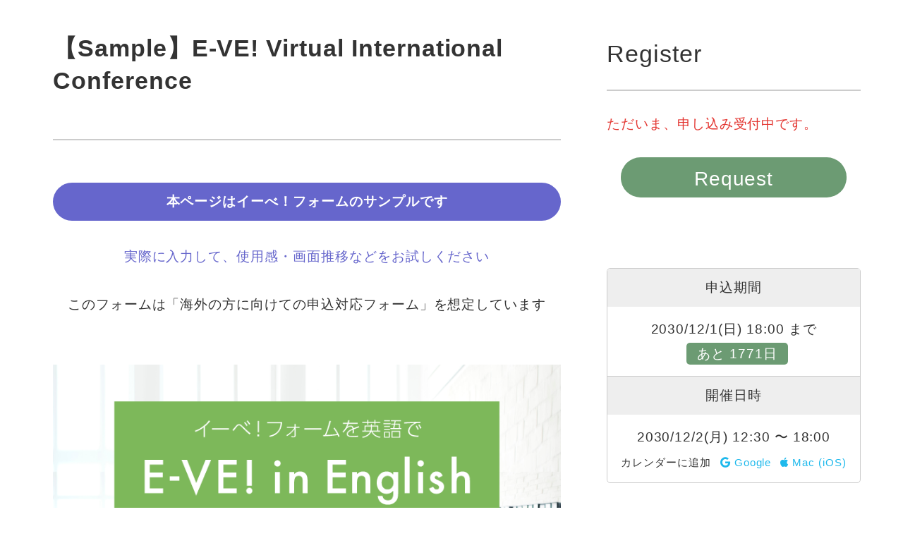

--- FILE ---
content_type: text/html; charset=UTF-8
request_url: https://e-ve.event-form.jp/event/28602/EnglishSample?g=entry
body_size: 67276
content:
<!doctype html>
<html lang="ja">
<head>
        <meta charset="utf-8">
    <meta content='width=device-width, initial-scale=1, maximum-scale=1, user-scalable=no' name='viewport'>
    <!-- CSRF Token -->
    <meta name="csrf-token" content="Eg9B5uPqzP9vYUt18rHkryhSvJn6LvngDZFcjGJm">
    <meta property="og:title" content="【Sample】E-VE! Virtual International Conference | イベント・セミナー予約管理「イーベ！」">
    <meta property="og:type" content="article">
    <meta property="og:url" content="https://e-ve.event-form.jp/event/28602/EnglishSample?g=entry">
            
                        <meta name="description" content="【Sample】E-VE! Virtual International Conference">
        <meta property="og:image" content="https://www.event-form.jp/user/common/image_temp/72/files/English_Sample.png?t=1648195892525">
        <meta property="og:site_name" content="セミナー・イベント管理サービス イーベ！">
        <meta property="og:description" content="【Sample】E-VE! Virtual International Conference">
        <meta property="article:published_time" content="2022-02-16 16:57:59">
        <meta property="article:modified_time" content="2025-11-14 10:47:13">
        <meta name="twitter:card" content="summary_large_image">
        <meta name="twitter:image" content="https://www.event-form.jp/user/common/image_temp/72/files/English_Sample.png?t=1648195892525">
        <meta itemprop="image" content="https://www.event-form.jp/user/common/image_temp/72/files/English_Sample.png?t=1648195892525">
        
    <title>【Sample】E-VE! Virtual International Conference | イベント・セミナー予約管理「イーベ！」</title>

    <!-- Scripts -->
    <script src="https://e-ve.event-form.jp/js/event/app.js?id=f2f0489aa5b00448aa29a48a70c7274e" defer></script>
    <script type="module">
        
        let queryStr = window.location.search.slice(1);
        queryStr.split('&').forEach(function (queryStr) {
            let queryArr = queryStr.split('=');
            let key = queryArr[0];
            let val = decodeURI(queryArr[1]);
            // console.log(key + ':' + val);
            $('input[name="data[TbCustomer][' + key + ']"]').val(val);
            if (key === 'email') {
                $('input[name="data[TbCustomer][email_confirm]"]').val(val);
            } else if (key === 'required' && val === 'ro') {
                $('input[name="data[TbCustomer][sei]"]').prop('readonly', true);
                $('input[name="data[TbCustomer][mei]"]').prop('readonly', true);
                $('input[name="data[TbCustomer][sei_kana]"]').prop('readonly', true);
                $('input[name="data[TbCustomer][mei_kana]"]').prop('readonly', true);
                $('input[name="data[TbCustomer][email]"]').prop('readonly', true);
                $('input[name="data[TbCustomer][email_confirm]"]').prop('readonly', true);
            } else if (key === 'entry_number') {
                
                let el = $('.form__item-label:contains("登録時受付番号")').parent('.form__item').find('input');
                el.parents('.form__item').addClass('d-none');
                el.val(val);
            }
        });
    </script>
    
            
        <script src="https://e-ve.event-form.jp/js/event/app.js?id=f2f0489aa5b00448aa29a48a70c7274e" defer></script>
        <script type="module" defer>
        const parentUrl = document.referrer;
        const currentUrl = location.href;
        if (isLoadedInIframe() && !areDomainsTheSame(parentUrl, currentUrl)) {
            
            let message = `異なるドメインのiframeが存在します\n- 親ページのオリジン: ${parentUrl}\n- 現在のURL: ${currentUrl}`;
            if ("") {
                message += `\n`;
            }
            let url = "/api/notify?expires=1769293447&signature=f7ae24f49c721a9645b07078933f50c24c88da7d56d7617f4093a33485d32c85";
            
            axios.post(url, {
                message: message,
            }).then((response) => {
                console.log(response.data);
            }).catch((error) => {
                console.error(error);
            });
        }

        function getMainDomain(url) {
            
                return tldjs.getDomain(url);
        }

        function areDomainsTheSame(parentUrl, currentUrl) {
            try {
                
                let parentUrlDomain = getMainDomain(parentUrl);
                
                let currentUrlDomain = getMainDomain(currentUrl);
                console.log(parentUrlDomain, currentUrlDomain);
                
                    return parentUrlDomain === currentUrlDomain;
            } catch (e) {
                
                console.error("URLの解析に失敗しました: ", e);
                
                    return true;
            }
        }

        function isLoadedInIframe() {
            
                return window.parent !== window.self;
        }

    </script>
    <script>
        document.addEventListener('DOMContentLoaded', function () {
            
            let eventContentImgs = document.querySelectorAll("#event-content img");
            let eventReceptionImgs = document.querySelectorAll("#event-reception img");

            eventContentImgs.forEach(function (img) {
                if (img) {
                    img.style.height = "";
                }
            });

            eventReceptionImgs.forEach(function (img) {
                if (img) {
                    img.style.height = "";
                }
            });
        });
    </script>
    <script type="module" defer>

        
        $(window).on('load resize', function () {
            console.log('window load resize')
            
            if (!$('#companion').length && $('#form-contents').length > 0) {
                $('#event-status').addClass('screen-lower-fixed')
            }
            
            if ($('#form-contents').length === 0) {
                $('#event-status').addClass('screen-upper-fixed')
            }
            
            if (window.matchMedia('(max-width:768px)').matches) {
                var $body = $('body'),
                    $navTypeA = $('#form-contents'),
                    navTypeAOffsetBottom = $('#form-contents').length > 0 ? $navTypeA.offset().top - $(window).height() : 0;
                $('#event-status').data('isFadein', false);
                $('#event-status').data('isFadeout', false);

                $(window).on('scroll', function () {
                    if ($(this).scrollTop() > navTypeAOffsetBottom) {
                        if ($('#event-status').is(':visible') && !$('#event-status').data('isFadeout')) {
                            $('#event-status').data('isFadein', false);
                            $('#event-status').data('isFadeout', true);
                            
                            $('#event-status').stop().fadeTo('normal', 0, function () {
                                $('#event-status').hide();
                                $('#event-status').data('isFadein', false);
                                $('#event-status').data('isFadeout', false);
                            });
                        }
                    } else {
                        if (!$('#event-status').data('isFadein')) {
                            $('#event-status').data('isFadein', true);
                            $('#event-status').data('isFadeout', false);
                            
                            $('#event-status').show();
                            
                            $('#event-status').stop().fadeTo('normal', 0.75, function () {
                                $('#event-status').data('isFadein', false);
                                $('#event-status').data('isFadeout', false);
                            });
                        }
                    }
                });
            }
        });

    </script>
    <script type="module">
        function isIE() {
            const ua = window.navigator.userAgent;
            const msie = ua.indexOf('MSIE '); // Internet Explorer 10 or older
            const trident = ua.indexOf('Trident/'); // Internet Explorer 11

            if (msie > 0 || trident > 0) {
                return true;
            }

            // If not IE, return false
            return false;
        }

        if (isIE()) {
            $('#form-contents').remove();
            $('.event-aside').remove();
            $('#startModalAreaIe').modal('toggle');
        }
    </script>
    
        
        <script src="https://e-ve.event-form.jp/js/event/theme/common.js?id=d1db7b9362b0ffa575af20de3b6a5806" defer></script>
                <script defer src="https://e-ve.event-form.jp/js/event/event.js?id=00426e4e061a50fbd6d69c71f303dfea"></script>
    <script defer src="https://e-ve.event-form.jp/js/event/companion.js?id=2810aca47e5bb9dc93b1abde020fda89"></script>
    <script defer src="https://e-ve.event-form.jp/js/event/sns.js?id=4b0babbfb0703006398ef73904c718db"></script>
    
    <script>
        function copyToClipboard() {
            //コピー用textarea生成
            const cpdiv = document.createElement('textarea');
            //textareaを画面外へ(各ブラウザ対応の為 ※特にEdge!!)
            const cpdiv_style = cpdiv.style;
            cpdiv_style.position = 'fixed';
            cpdiv_style.left = '100vw';
            //各イベント名、URL取得
            cpdiv.textContent = "【Sample】E-VE! Virtual International Conference \nhttps://www.event-form.jp/event/28602/EnglishSample";
            document.body.appendChild(cpdiv);
            //ブラウザ判定(取得情報を小文字変換[toLowerCase()])
            const uA = window.navigator.userAgent.toLowerCase();
            const Edge = (uA.indexOf('edge') != -1);

            //edgeのみ
            if (Edge) {
                cpdiv.select();
            } else {
                const cprange = document.createRange();
                cprange.selectNode(cpdiv);
                const selection = window.getSelection();
                selection.removeAllRanges();
                selection.addRange(cprange);
            }
            //コピー実行
            document.execCommand('copy');
            //コピー用textarea削除
            document.body.removeChild(cpdiv);
            //コピーボタン動的リネーム
            $("#btn_name").text("コピーしました");
        }
    </script>
        
        <script src="/common/js/plugins/ckeditor/ckeditor.js" defer></script>
    
    <!-- Fonts -->
    <link rel="dns-prefetch" href="//fonts.gstatic.com">
    <link href="https://fonts.googleapis.com/css?family=Nunito" rel="stylesheet">

    <!-- Styles -->
    <link href="https://e-ve.event-form.jp/css/event/app.css?id=999b93d245383cd53931b51e9e16b255" rel="stylesheet">
            <link href="https://e-ve.event-form.jp/css/event/theme.css?id=62bcba2b595e34684f298a3fc259e63c" rel="stylesheet"/>
        
        <link href="https://e-ve.event-form.jp/css/event/theme/color/green.css?id=5cdf3ddd818a6e0f4f98a381e7099c9d"
              rel="stylesheet"/>
        <style>
        .radio_margin {
            margin: 30px 0 30px 0;
        }

        .radio_margin p {
            margin: auto;
        }

        .del_button {
            padding-top: 10px;
        }

        .back-link-area {
            position: relative;
        }

        .back-link-area a {
            position: absolute;
            left: 0;
            top: 1em;
            font-size: 0.8em;
            margin-right: 15px;
        }

        
        #confirmModal {
            
            z-index: 9999;
        }

        
        #form-confirm-area a.not-input-modal-close-link {
            color: #f56954 !important;
            text-decoration: underline;
        }

        #form-confirm-area a.not-input-modal-close-link:hover {
            color: #f56954 !important;
            opacity: 0.7;
        }

        
        #form-confirm-area table {
            width: 100%;
            border: initial;
            border-radius: initial;
            font-size: initial;
            border-collapse: initial;
            margin-bottom: initial;
            box-sizing: initial;
            table-layout: fixed;
        }

        #form-confirm-area table th {
            width: 30%;
            font-size: 0.8em;
            vertical-align: initial;
            padding: 10px 0;
            box-sizing: initial;
            border-bottom: 1px solid #e5e5e5;
            background: initial;
            border-top: initial;
            word-break: break-all;
            white-space: normal;
        }

        #form-confirm-area table td {
            font-size: 0.9em;
            padding: 10px 0 10px 5px;
            border-bottom: initial;
            border-top: initial;
            border-bottom: 1px solid #e5e5e5;
            word-break: break-all;
            white-space: normal;
        }

        #form-confirm-area table tr:last-child th,
        #form-confirm-area table tr:last-child td {
            border-radius: initial;
        }

        #form-confirm-area table th,
        .tokusho-contents,
        .moushikomi-kikan {
            font-size: 0.8rem;
        }

        @media screen and (max-width: 767px) {
            #confirmModal .modal-footer .btn {
                font-size: 14px;
                padding: 5px 10px;
            }

            #form-confirm-area table th {
                font-size: 0.7rem;
            }
        }

        @media screen and (min-width: 769px) {
            #event-status .has-error span {
                background: #FFFF00;
                font-size: 0.9em;
            }
        }

        #eventForm .has-error span {
            background: #FFFF00;
            font-size: 0.9em;
        }

        .has-error span {
            color: #d9534f;
            display: inline-block;
            font-weight: bold;
        }

    </style>
    <link href="https://e-ve.event-form.jp/css/event/sns.css?id=feee3ecd401daa13782cdc6e0221847b" rel="stylesheet">
    <style>
        @media screen and (max-width: 768px) {
            
            .mobile-space {
                margin-top: 0 !important;
                margin-bottom: 0 !important;
            }
        }

        
        .pc-space {
            margin-bottom: 23px;
        }

        
        .form__count {
            font-size: 14px;
            padding: 0 5px;
            border-radius: 3px;
            margin-left: 0;
        }

        
        .ticket-entry-period {
            font-size: 0.76em;
            color: #ca6855;
            line-height: 1.5;
            margin-bottom: 4px;
        }
    </style>
        <style>
            
            .toggle-handle {
                width: 30px;
            }
        </style>
    
    
    <script type="module">
    $(document).on('change', '.input-convert-width-full-to-half', function () {
        let convertString = $(this).val();
        convertString = convertString.replace(/[-－﹣−‐⁃‑‒–—﹘―⎯⏤ーｰ─━]/g, '-');
        convertString = jaconv.toHanAscii(convertString);
        $(this).val(convertString);
    });
</script>    <script type="module">
    $(document).on('change', '.input-limit-regexp', function () {
        let regexpString = $(this).data('custom-input-limit-regexp');
        if (regexpString !== '') {
            $(this).val($(this).val().replace(new RegExp('[^' + regexpString + ']', 'g'), ''));
        }
    });
</script>
    
    <script>
    window.dataLayerEve = window.dataLayerEve || [];
    const cookieConsentKey = 'cookie-consent';

    function gtag() {
        dataLayerEve.push(arguments);
    }

    function grantConsent() {
        gtag('consent', 'update', {
            'ad_storage': 'granted',
            'analytics_storage': 'granted',
            'functionality_storage': 'granted',
            'personalization_storage': 'granted',
            'security_storage': 'granted'
        });
    }

    gtag('consent', 'default', {
        'ad_storage': 'denied',
        'analytics_storage': 'denied',
        'functionality_storage': 'granted',
        'personalization_storage': 'denied',
        'security_storage': 'granted'
    });

    if (localStorage.getItem(cookieConsentKey)) {
        let consentData = JSON.parse(localStorage.getItem(cookieConsentKey));

        if (consentData.confirm) {
            // cookie consented
            grantConsent();
        }
    } else {
        // unselected
    }

    if (true) {
        // cookie consented
        grantConsent();
    }

    dataLayerEve.push({
        'event': 'default_consent'
    });
</script>

<!-- Google Tag Manager -->
<script defer>(function (w, d, s, l, i) {
        w[l] = w[l] || [];
        w[l].push({
            'gtm.start':
                new Date().getTime(), event: 'gtm.js'
        });
        var f = d.getElementsByTagName(s)[0],
            j = d.createElement(s), dl = l != 'dataLayer' ? '&l=' + l : '';
        j.async = true;
        j.src =
            'https://www.googletagmanager.com/gtm.js?id=' + i + dl;
        f.parentNode.insertBefore(j, f);
    })(window, document, 'script', 'dataLayerEve', 'GTM-NRF26KW');</script>
<!-- End Google Tag Manager -->
        
        
    
    
    </head>
<body style="background-color: white;">

<!-- Google Tag Manager (noscript) -->
<noscript>
    <iframe src="https://www.googletagmanager.com/ns.html?id=GTM-NRF26KW"
            height="0" width="0" style="display:none;visibility:hidden"></iframe>
</noscript>
<!-- End Google Tag Manager (noscript) -->

    
    <div id="app">
    
    
    <header></header>
    <main>
        
                    <div id="wrapper" class="wrapper js-toc-content text-break">
    
    <div class="event-post mx-0">
        <article class="event-content">
            <div class="event-head">
                <h1 id="event_title" class="event-head__title">【Sample】E-VE! Virtual International Conference</h1>
                <p class="event-head__sub-title" style="width: 100% !important;"></p>
            </div>
            <div class="event-body" style="">
                <div id="event-content" class="event-head__img bs-component">
                    <center>
<div style="padding:10px;border-radius:30px;background:#6666cc;"><span style="color:#FFFFFF;"><b>本ページはイーべ！フォームのサンプルです</b></span></div>
</center>

<div style="text-align: center;"><br />
<span style="color:#6666cc;">実際に入力して、使用感・画面推移などをお試しください</span><br />
<br />
このフォームは「海外の方に向けての申込対応フォーム」を想定しています<br />
<br />
&nbsp;
<div><img alt="" src="https://www.event-form.jp/user/common/image_temp/72/files/English_Sample.png?t=1648195892525" style="width: 100%;" /></div>

<h3 style="text-align: left;"><br />
<b>E-VE! Virtual International Conference&nbsp;</b></h3>

<div style="text-align: left;"><br />
Hello!<br />
We are holding a &quot; You Can Do It with E-VE! &quot; event.<br />
Please sign up for the trial version.<br />
<span style="font-size:14px;"><span style="color:#DAA520;">こんにちは！「イーベ！でできること」がわかるイベントを開催しています。ぜひ体験版にお申込みください。</span></span><br />
<br />
&nbsp;</div>

<div style="text-align: left;">This is a sample of how to create an E-VE! English form.<br />
<span style="font-size:14px;"><span style="color: rgb(218, 165, 32);">こちらは「イーベ！」にて英語表記の対応が可能な箇所を変更しているサンプルです。</span></span></div>

<div style="text-align: left;">&nbsp;</div>

<div style="text-align: left;">&nbsp;</div>

<div style="text-align: left;">E-VE! is capable of hosting a variety of events.</div>

<div style="text-align: left;">Please check&nbsp;our website for samples!!<br />
<span style="font-size:14px;"><span style="color: rgb(218, 165, 32);">「イーベ！」では、様々なイベントに対応することが可能です。ぜひホームページのサンプルをご確認ください。</span></span><br />
&gt; <a href="https://www.event-form.jp/news/sample/" target="_blank">E-VE!Sample</a><br />
<br />
<br />
Click here for phrases that are often used in E-VE.<br />
<span style="font-size:14px;"><span style="color:#DAA520;">イーべ！フォームを作成する際、よく使う英語の文例はこちら</span></span><br />
&gt;&nbsp;<a href="https://e-ve-manual.notion.site/1d85eeb7ba4c80db99fdfec2046d4cd3" target="_blank">Sample sentence example collection</a></div>

<div><br />
&nbsp;</div>
</div>
<manualforce-shadow id="manualforce-extension-shadow-root" style="position: fixed; top: 0px; left: 0px; z-index: 2147483647;"></manualforce-shadow><manualforce-shadow id="manualforce-extension-shadow-root" style="position: fixed; top: 0px; left: 0px; z-index: 2147483647;"></manualforce-shadow>
                </div>
            </div>
            
                            
                <div id="event_contents2" class="">
            <div>
    <section class="section">
        <div class="section-container-sp">
            <table class="table">
                <tbody class="text-break">
                                                    <tr id="entry_end_date2">
                        <th class="bg-gray">申込期間</th>
                        <td>
                            2030/12/1(日) 18:00
                            まで
                                                            <span class="table__help">あと 1771日</span>
                                                    </td>
                    </tr>
                                                    <tr id="event_start_date2">
                        <th class="bg-gray">開催日時</th>
                        <td>
                            <ul>
                                                                                                        <li>
                                        2030/12/2(月) 12:30 〜 18:00
                                        
                                        <span><div class="calendar-dl-link-area" style="font-size: 0.8em; margin-top:5px;">
    <i class="fa fa-calendar-plus-o" aria-hidden="true"></i>カレンダーに追加
    <span class="calendar" style="white-space: nowrap;">
                    <a href="https://www.google.com/calendar/event?action=TEMPLATE&amp;text=%E3%80%90Sample%E3%80%91E-VE%21+Virtual+International+Conference&amp;details=%E3%80%90Sample%E3%80%91E-VE%21+Virtual+International+Conference%0Ahttps%3A%2F%2Fwww.event-form.jp%2Fevent%2F28602%2FEnglishSample&amp;location=&amp;dates=20301202T033000Z%2F20301202T090000Z&amp;trp=false&amp;sprop=https%3A%2F%2Fwww.event-form.jp%2Fevent%2F28602%2FEnglishSample" class="ml-md-2" target="_blank"
               style=""><i class="fab fa-google"></i> Google</a>
                    <a href="https://www.event-form.jp/event/ics/28602/EnglishSample" class="ml-md-2" target="_blank"
               style=""><i class="fab fa-apple"></i> Mac (iOS)</a>
            </span>
</div>
</span>
                                    </li>
                                                            </ul>
                        </td>
                    </tr>
                                                
                                </tbody>
            </table>

                            
                <p class="section__text">主催情報</p>
                <table class="table">
                    <tbody class="text-break">
                                            <tr id="event_organizer2">
                            <th class="bg-gray">主催者</th>
                            <td>
                                                                    <a href="https://www.event-form.jp/"
                                       target="_blank">Organizer Information is E-VE! Virtual International Conference</a>
                                                            </td>
                        </tr>
                                                                                        <tr id="event_inquiry2">
                            <th class="bg-gray" style="white-space: nowrap;">お問い合わせ</th>
                            <td>
                                <a href="https://www.event-form.jp/inquiry/" target=&quot;_blank&quot;>Contact to E-VE! Virtual International Conference</a>
                            </td>
                        </tr>
                                        </tbody>
                </table>
                    </div>
    </section>
</div>
    </div>
                        
                        
                            
                <form action="" method="POST" class="" data-aire-component="form" id="eventForm" data-aire-id="0" novalidate>

	
	<input type="hidden" class="form-control" data-aire-component="input" name="entry_flag" id="entry_flag" value="1" data-aire-for="entry_flag" />


<input type="hidden" class="form-control" data-aire-component="input" name="companion_options" disabled value="{&quot;isPreview&quot;:false,&quot;editMode&quot;:false,&quot;companions&quot;:[],&quot;companionCount&quot;:0,&quot;companionMax&quot;:0,&quot;entryCount&quot;:4,&quot;limited&quot;:0,&quot;receptionLimited&quot;:null,&quot;receptionEntryCount&quot;:0,&quot;waitingFlag&quot;:false,&quot;fullFlag&quot;:false,&quot;formOnly&quot;:false,&quot;entryLimitType&quot;:3,&quot;receptionEntryLimitType&quot;:3,&quot;isCompanion&quot;:false}" data-aire-for="companion_options" id="__aire-0-companion_options3" />




<div id="form-contents" class="container-fluid section">
            <h1 id="formTitle" class="section__title">Register</h1>
        <div class="">
        
        <input type="hidden" class="form-control parent_entry_status" data-aire-component="input" name="data[TbCustomer][entry_status]" value="1" data-aire-for="data.TbCustomer.entry_status" id="__aire-0-data.TbCustomer.entry_status5" />

        
        <input type="hidden" class="form-control" data-aire-component="input" name="data[TbCustomer][display_flag_kana]" id="display-flag-kana" value="1" data-aire-for="data.TbCustomer.display_flag_kana" />

        
        <input type="hidden" class="form-control" data-aire-component="input" name="data[Display][isShowCompanionNo1]" id="isShowCompanionNo1" value="" data-aire-for="data.Display.isShowCompanionNo1" />

        
        <input type="hidden" class="form-control" data-aire-component="input" name="data[TbCustomer][referer]" value="aHR0cHM6Ly9lLXZlLmV2ZW50LWZvcm0uanA=" data-aire-for="data.TbCustomer.referer" id="__aire-0-data.TbCustomer.referer11" />

        <input type="hidden" class="form-control" data-aire-component="input" name="theme_type" id="theme_type" value="3" data-aire-for="theme_type" />

        <div class="box-body customer form px-md-0 container-fluid">
            
            <div class="form__item">
    <h4 id="label_field1" class="form__item-label">Name<span class="badge badge-danger form__must">必須</span></h4>
    <div class="row">
        <div class="col-6 entry-field12 sei-ajax-type" data-type="text">
            <div class="form-group" data-aire-component="group" data-aire-for="data.TbCustomer.sei">
    

            <input type="text" class="form-control waiting-validate form__input" data-aire-component="input" name="data[TbCustomer][sei]" id="sei" placeholder="Last Name" data-id-format="sei" data-name-format="[sei]" data-field-key="field1" data-field-type="name" data-parent-field-key="" data-parent-field-values="[]" data-aire-for="data.TbCustomer.sei" />

    
    
    <div class="" data-aire-component="errors" data-aire-validation-key="group_errors" data-aire-for="data.TbCustomer.sei">
            </div>

</div>

        </div>
        <div class="col-6 entry-field12 mei-ajax-type" data-type="text">
            <div class="form-group" data-aire-component="group" data-aire-for="data.TbCustomer.mei">
    

            <input type="text" class="form-control waiting-validate form__input" data-aire-component="input" name="data[TbCustomer][mei]" id="mei" placeholder="First Name" data-id-format="mei" data-name-format="[mei]" data-field-key="field1" data-field-type="name" data-parent-field-key="" data-parent-field-values="[]" data-aire-for="data.TbCustomer.mei" />

    
    
    <div class="" data-aire-component="errors" data-aire-validation-key="group_errors" data-aire-for="data.TbCustomer.mei">
            </div>

</div>

        </div>
    </div>
</div>
    
                        
                    
                                            
        
                        
                    
                                            
    <div class="form__item">
    <h4 id="label_field3"
        class="form__item-label">
        E-Mail Address<span class="badge badge-danger form__must">必須</span> 
    </h4>
    <div class="entry-field12 email-ajax-type"
         data-type="text">
        <p class="form__note form__note--color">Depending on your email settings, there may be cases where emails have difficulty being delivered due to security and spam measures. Please set up domain whitelisting (@event-form.jp).</p>
        <input type="hidden" class="form-control" data-aire-component="input" name="is_overlap" value="1" data-aire-for="is_overlap" id="__aire-0-is_overlap25" />

        <div class="form-group" data-aire-component="group" data-aire-for="data.TbCustomer.email">
    

            <input type="text" class="form-control email-ajax-data form__input input-convert-width-full-to-half" data-aire-component="input" name="data[TbCustomer][email]" id="email" placeholder="info@event-form.jp" data-id-format="email" data-name-format="[email]" data-field-key="field3" data-field-type="email" data-parent-field-key="" data-parent-field-values="[]" data-aire-for="data.TbCustomer.email" />

    
    
    <div class="" data-aire-component="errors" data-aire-validation-key="group_errors" data-aire-for="data.TbCustomer.email">
            </div>

</div>

    </div>
</div>

    
                        
                    
                                            
    <div class="form__item">
    
    <h4 id="label_field4" class="form__item-label">
        E-mail (for Confirmation)<span class="badge badge-danger form__must">必須</span>
    </h4>
    <div class="entry-field12 email_confirm-ajax-type"
         data-type="text">
        <div class="form-group" data-aire-component="group" data-aire-for="data.TbCustomer.email_confirm">
    

            <input type="text" class="form-control email_confirm-ajax-data form__input input-convert-width-full-to-half" data-aire-component="input" name="data[TbCustomer][email_confirm]" id="email_confirm" placeholder="info@event-form.jp" data-id-format="email_confirm" data-name-format="[email_confirm]" data-field-key="field4" data-field-type="email_confirm" data-parent-field-key="" data-parent-field-values="[]" data-aire-for="data.TbCustomer.email_confirm" />

    
    
    <div class="" data-aire-component="errors" data-aire-validation-key="group_errors" data-aire-for="data.TbCustomer.email_confirm">
            </div>

</div>

    </div>
</div>

    
                        
                    
                                            
    <div class="form__item">
    <h4 id="label_field5"
        class="form__item-label">Questionnaire for organizing an event</h4>
    <div class="entry-field12 field5-ajax-type"
         data-type="textarea">
        <p class="form__note form__note--color">Please don't hesitate to contact us should you have any queries.</p>
        <div class="form-group" data-aire-component="group" data-aire-for="data.TbCustomer.field5">
    

            <textarea class="form-control field5-ajax-data form__input" data-aire-component="textarea" name="data[TbCustomer][field5]" placeholder="" rows="3" data-name-format="[field5]" data-field-key="field5" data-field-type="textarea" data-parent-field-key="" data-parent-field-values="[]" data-aire-for="data.TbCustomer.field5" id="__aire-0-data.TbCustomer.field529"></textarea>

    
    
    <div class="" data-aire-component="errors" data-aire-validation-key="group_errors" data-aire-for="data.TbCustomer.field5">
            </div>

</div>

    </div>
</div>


                                        
                <div class="ticketForm-0" data-multi-purchase=""
         style="">
        <h2 id="ticketFormHeaderNo0-0"
            class="section__title">Admission ticket
            
                            <p class="form__item-label" style="display: contents;">
                                            <span class="badge badge-danger form__must">必須</span>
                                    </p>
                    </h2>

        <div class="">
            <div
                class="form entry-field12 controls ajax-error-class TbCustomerTicket-0-0-tb_ticket_id-ajax-type TbCustomerTicket-0-0-quantity-ajax-type"
                data-type="checkbox">
                <div class="form">
                    <div class="form__item">
                        
                        
                        
                        
                                                    <p class="form__note form__note--color">Tickets（3days a week | 09:00-00:00 Sunday-Thursday, last entry at 23:00, and 09:00-02:00 Friday-Saturday）<br>
<br>
Included with ticket<br>
//Weekday and weekend Offer<br>
Looking for something to do during the weekday and weekend? Come to  International Conference.</p>
                        
                        <div class="ticket-select-list">
                                                                                            
                                                                                                                                    <div class="row justify-content-between align-items-center ticket_row mobile-space pc-space">
                                        
                                        
                                                                                    
                                            <input type="hidden" class="form-control" data-aire-component="input" name="data[TbCustomerTicket][0][0][0][ticket_price]" data-name-format="data[TbCustomerTicket][%d][0][0][ticket_price]" value="0" data-aire-for="data.TbCustomerTicket.0.0.0.ticket_price" id="__aire-0-data.TbCustomerTicket.0.0.0.ticket_price31" />

                                        
                                                                                
                                        <div class="col">
                                            <div class="form-group custom-control custom-checkbox ticket-select-list__name mb-0" data-aire-component="group" data-aire-for="data.TbCustomerTicket.0.0.0.tb_ticket_id">
    

            <input type="checkbox" value="23015" class="custom-control-input form__radio mb-5" data-aire-component="checkbox" name="data[TbCustomerTicket][0][0][0][tb_ticket_id]" id="TbCustomerTicket.0.0.0.tb_ticket_id" data-id-format="data.TbCustomerTicket.%d.0.0.tb_ticket_id" data-name-format="data[TbCustomerTicket][%d][0][0][tb_ticket_id]" data-aire-for="data.TbCustomerTicket.0.0.0.tb_ticket_id" />


    <label class="form__label" data-aire-component="label" data-aire-validation-key="checkbox_label" data-id-format="data.TbCustomerTicket.%d.0.0.tb_ticket_id" data-aire-for="data.TbCustomerTicket.0.0.0.tb_ticket_id" for="TbCustomerTicket.0.0.0.tb_ticket_id" >
        
        <div class="">Weekday and weekend Offer　Adult(18-59years)</div>
    </label>

    
    
    
    <div class="" data-aire-component="errors" data-aire-validation-key="group_errors" data-aire-for="data.TbCustomerTicket.0.0.0.tb_ticket_id">
            </div>

</div>

                                        </div>
                                        <div class="col-12 col-md-4 text-right">
                                            <div class="d-inline-flex align-items-center">
                                                
                                                <span
                                                    class="text-nowrap ticketPrice text-right ">
                                                                                                        
                                                                                                </span>
                                                
                                                <span class="ml-3 ticket-select-list__price"
                                                      style="display: none; ">
                                        <span class="ticket-select-list__group">
                                            <div class="form-group mb-0" data-aire-component="group" data-aire-for="data.TbCustomerTicket.0.0.0.quantity">
    

            <div class="input-group" data-aire-component="input_group" data-aire-validation-key="group_input_group" data-aire-for="data.TbCustomerTicket.0.0.0.quantity">
            
            <input type="number" class="form-control form__input rounded-right mx-0 customerTicketQuantity TbCustomerTicket-0-0-quantity-ajax-data no-spin" data-aire-component="input" name="data[TbCustomerTicket][0][0][0][quantity]" min="1" max="1" data-id-format="data[TbCustomerTicket][%d][0][0][quantity]" data-name-format="data[TbCustomerTicket][%d][0][0][quantity]" data-aire-for="data.TbCustomerTicket.0.0.0.quantity" id="__aire-0-data.TbCustomerTicket.0.0.0.quantity35" />


                            <div class="input-group-append" data-aire-component="append" data-aire-validation-key="group_append" data-aire-for="data.TbCustomerTicket.0.0.0.quantity">
                                            <span class="m-auto pl-1 ticket-unit">Ticket</span>
                                    </div>
                    </div>
    
    
    <div class="" data-aire-component="errors" data-aire-validation-key="group_errors" data-aire-for="data.TbCustomerTicket.0.0.0.quantity">
            </div>

</div>

                                        </span>
                                            </span>
                                            </div>
                                        </div>
                                    </div>
                                                                                                                            
                                                                                                                                    <div class="row justify-content-between align-items-center ticket_row mobile-space pc-space">
                                        
                                        
                                                                                    
                                            <input type="hidden" class="form-control" data-aire-component="input" name="data[TbCustomerTicket][0][0][1][ticket_price]" data-name-format="data[TbCustomerTicket][%d][0][1][ticket_price]" value="0" data-aire-for="data.TbCustomerTicket.0.0.1.ticket_price" id="__aire-0-data.TbCustomerTicket.0.0.1.ticket_price37" />

                                        
                                                                                
                                        <div class="col">
                                            <div class="form-group custom-control custom-checkbox ticket-select-list__name mb-0" data-aire-component="group" data-aire-for="data.TbCustomerTicket.0.0.1.tb_ticket_id">
    

            <input type="checkbox" value="23016" class="custom-control-input form__radio mb-5" data-aire-component="checkbox" name="data[TbCustomerTicket][0][0][1][tb_ticket_id]" id="TbCustomerTicket.0.0.1.tb_ticket_id" data-id-format="data.TbCustomerTicket.%d.0.1.tb_ticket_id" data-name-format="data[TbCustomerTicket][%d][0][1][tb_ticket_id]" data-aire-for="data.TbCustomerTicket.0.0.1.tb_ticket_id" />


    <label class="form__label" data-aire-component="label" data-aire-validation-key="checkbox_label" data-id-format="data.TbCustomerTicket.%d.0.1.tb_ticket_id" data-aire-for="data.TbCustomerTicket.0.0.1.tb_ticket_id" for="TbCustomerTicket.0.0.1.tb_ticket_id" >
        
        <div class="">Weekday and weekend Offer　Kids and youth(6-17years)</div>
    </label>


    
    
    <div class="" data-aire-component="errors" data-aire-validation-key="group_errors" data-aire-for="data.TbCustomerTicket.0.0.1.tb_ticket_id">
            </div>

</div>

                                        </div>
                                        <div class="col-12 col-md-4 text-right">
                                            <div class="d-inline-flex align-items-center">
                                                
                                                <span
                                                    class="text-nowrap ticketPrice text-right ">
                                                                                                        
                                                                                                </span>
                                                
                                                <span class="ml-3 ticket-select-list__price"
                                                      style="display: none; ">
                                        <span class="ticket-select-list__group">
                                            <div class="form-group mb-0" data-aire-component="group" data-aire-for="data.TbCustomerTicket.0.0.1.quantity">
    

            <div class="input-group" data-aire-component="input_group" data-aire-validation-key="group_input_group" data-aire-for="data.TbCustomerTicket.0.0.1.quantity">
            
            <input type="number" class="form-control form__input rounded-right mx-0 customerTicketQuantity TbCustomerTicket-0-0-quantity-ajax-data no-spin" data-aire-component="input" name="data[TbCustomerTicket][0][0][1][quantity]" min="1" max="1" data-id-format="data[TbCustomerTicket][%d][0][1][quantity]" data-name-format="data[TbCustomerTicket][%d][0][1][quantity]" data-aire-for="data.TbCustomerTicket.0.0.1.quantity" id="__aire-0-data.TbCustomerTicket.0.0.1.quantity41" />


                            <div class="input-group-append" data-aire-component="append" data-aire-validation-key="group_append" data-aire-for="data.TbCustomerTicket.0.0.1.quantity">
                                            <span class="m-auto pl-1 ticket-unit">Ticket</span>
                                    </div>
                    </div>
    
    
    <div class="" data-aire-component="errors" data-aire-validation-key="group_errors" data-aire-for="data.TbCustomerTicket.0.0.1.quantity">
            </div>

</div>

                                        </span>
                                            </span>
                                            </div>
                                        </div>
                                    </div>
                                                                                                                            
                                                                                                                                    <div class="row justify-content-between align-items-center ticket_row mobile-space pc-space">
                                        
                                        
                                                                                    
                                            <input type="hidden" class="form-control" data-aire-component="input" name="data[TbCustomerTicket][0][0][2][ticket_price]" data-name-format="data[TbCustomerTicket][%d][0][2][ticket_price]" value="0" data-aire-for="data.TbCustomerTicket.0.0.2.ticket_price" id="__aire-0-data.TbCustomerTicket.0.0.2.ticket_price43" />

                                        
                                                                                
                                        <div class="col">
                                            <div class="form-group custom-control custom-checkbox ticket-select-list__name mb-0" data-aire-component="group" data-aire-for="data.TbCustomerTicket.0.0.2.tb_ticket_id">
    

            <input type="checkbox" value="23017" class="custom-control-input form__radio mb-5" data-aire-component="checkbox" name="data[TbCustomerTicket][0][0][2][tb_ticket_id]" id="TbCustomerTicket.0.0.2.tb_ticket_id" data-id-format="data.TbCustomerTicket.%d.0.2.tb_ticket_id" data-name-format="data[TbCustomerTicket][%d][0][2][tb_ticket_id]" data-aire-for="data.TbCustomerTicket.0.0.2.tb_ticket_id" />


    <label class="form__label" data-aire-component="label" data-aire-validation-key="checkbox_label" data-id-format="data.TbCustomerTicket.%d.0.2.tb_ticket_id" data-aire-for="data.TbCustomerTicket.0.0.2.tb_ticket_id" for="TbCustomerTicket.0.0.2.tb_ticket_id" >
        
        <div class="">Weekday and weekend Offer　Senior citizen(60+years)</div>
    </label>


    
    
    <div class="" data-aire-component="errors" data-aire-validation-key="group_errors" data-aire-for="data.TbCustomerTicket.0.0.2.tb_ticket_id">
            </div>

</div>

                                        </div>
                                        <div class="col-12 col-md-4 text-right">
                                            <div class="d-inline-flex align-items-center">
                                                
                                                <span
                                                    class="text-nowrap ticketPrice text-right ">
                                                                                                        
                                                                                                </span>
                                                
                                                <span class="ml-3 ticket-select-list__price"
                                                      style="display: none; ">
                                        <span class="ticket-select-list__group">
                                            <div class="form-group mb-0" data-aire-component="group" data-aire-for="data.TbCustomerTicket.0.0.2.quantity">
    

            <div class="input-group" data-aire-component="input_group" data-aire-validation-key="group_input_group" data-aire-for="data.TbCustomerTicket.0.0.2.quantity">
            
            <input type="number" class="form-control form__input rounded-right mx-0 customerTicketQuantity TbCustomerTicket-0-0-quantity-ajax-data no-spin" data-aire-component="input" name="data[TbCustomerTicket][0][0][2][quantity]" min="1" max="1" data-id-format="data[TbCustomerTicket][%d][0][2][quantity]" data-name-format="data[TbCustomerTicket][%d][0][2][quantity]" data-aire-for="data.TbCustomerTicket.0.0.2.quantity" id="__aire-0-data.TbCustomerTicket.0.0.2.quantity47" />


                            <div class="input-group-append" data-aire-component="append" data-aire-validation-key="group_append" data-aire-for="data.TbCustomerTicket.0.0.2.quantity">
                                            <span class="m-auto pl-1 ticket-unit">Ticket</span>
                                    </div>
                    </div>
    
    
    <div class="" data-aire-component="errors" data-aire-validation-key="group_errors" data-aire-for="data.TbCustomerTicket.0.0.2.quantity">
            </div>

</div>

                                        </span>
                                            </span>
                                            </div>
                                        </div>
                                    </div>
                                                                                    </div>
                    </div>
                </div>
            </div>
        </div>
    </div>
    
                


                    </div>

        
                
        
        
        
        <div class="">
                                        
                
                
                
                
                                    
                    <div class="mt-5 pb-1">
    <h4 id="label_user_policy"
        class="form__item-label">Agree to Terms of Service<span class="badge badge-danger form__must">必須</span></h4>

            <div class="">
            <p class="form__note"></p>
        </div>
        <div class="">
                    <p class="form__note">
                <a href="https://www.event-form.jp/pages/5390/terms-of-use" target="_blank">Read Terms of Service
                </a>
            </p>
            <p class="form__note" style="margin:0;">
                <a href="" target="_blank">
                    
                </a>
            </p>
                <div class="form__checkbox-list">
            <div class="form-group custom-control custom-checkbox my-3" data-aire-component="group" data-aire-for="user_policy_agreement">
    

            <input type="checkbox" value="1" class="custom-control-input form__checkbox mb-5" data-aire-component="checkbox" name="user_policy_agreement" data-aire-for="user_policy_agreement" id="__aire-0-user_policy_agreement49" />


    <label class="form__label" data-aire-component="label" data-aire-validation-key="checkbox_label" data-aire-for="user_policy_agreement" for="__aire-0-user_policy_agreement49" >
        
        Agree to Terms of Service
    </label>


    
    
    <div class="" data-aire-component="errors" data-aire-validation-key="group_errors" data-aire-for="user_policy_agreement">
            </div>

</div>

        </div>
    </div>
</div>
                                                        
                                        
                                    
                    <div class="box-footer col-xs-12 text-center mt20" id="applyBtnBlock">
                        
                        <span>
                        <button class="btn apply-btn " data-aire-component="button" type="button" style="" id="submitDialog">
	Request
</button>

                        </span>
                    </div>
                                        
            
                    </div>

        
        <div class="modal fade" id="receptionEntryOverErrorModal" tabindex="-1" role="dialog"
     aria-labelledby="modal" aria-hidden="true">
    <div class="modal-dialog " role="document">
        <div class="modal-content">
            <div class="modal-header">
                <h5 class="modal-title m-auto js-toc-ignore text-danger"><i
                            class="fas fa-exclamation-circle mr-1"></i>定員を超過しています
                </h5>
                <button type="button" class="close p-0 m-0" data-dismiss="modal"
                        aria-label="Close"
                        style="top: 0;">
                    <span aria-hidden="true">&times;</span>
                </button>
            </div>
            <div class="modal-body" style="">
                懇親会の定員を<span class="receptionOverCount"></span>名超過しているため受付できません
            </div>
            <div class="modal-footer">
                <div class="mx-auto text-center">
                    <button type="button" class="btn btn-secondary" data-dismiss="modal">閉じる</button>
                    
                                    </div>
            </div>
        </div>
    </div>
</div>        
        <div class="modal fade" id="entryOverErrorModal" tabindex="-1" role="dialog"
     aria-labelledby="modal" aria-hidden="true">
    <div class="modal-dialog " role="document">
        <div class="modal-content">
            <div class="modal-header">
                <h5 class="modal-title m-auto js-toc-ignore text-danger"><i
                            class="fas fa-exclamation-circle mr-1"></i>定員を超過しています
                </h5>
                <button type="button" class="close p-0 m-0" data-dismiss="modal"
                        aria-label="Close"
                        style="top: 0;">
                    <span aria-hidden="true">&times;</span>
                </button>
            </div>
            <div class="modal-body" style="">
                申し込み合計人数が定員から<span class="overCount"></span>名超過しているため受付できません
            </div>
            <div class="modal-footer">
                <div class="mx-auto text-center">
                    <button type="button" class="btn btn-secondary" data-dismiss="modal">閉じる</button>
                    
                                    </div>
            </div>
        </div>
    </div>
</div>        
        <div class="modal fade" id="entryOverCancelModal" tabindex="-1" role="dialog"
     aria-labelledby="modal" aria-hidden="true">
    <div class="modal-dialog " role="document">
        <div class="modal-content">
            <div class="modal-header">
                <h5 class="modal-title m-auto js-toc-ignore text-danger"><i
                            class="fas fa-exclamation-circle mr-1"></i>キャンセル待ち受付中
                </h5>
                <button type="button" class="close p-0 m-0" data-dismiss="modal"
                        aria-label="Close"
                        style="top: 0;">
                    <span aria-hidden="true">&times;</span>
                </button>
            </div>
            <div class="modal-body" style="">
                定数に達している為、「キャンセル待ち」にて申込ます。<br>よろしいでしょうか？
            </div>
            <div class="modal-footer">
                <div class="mx-auto text-center">
                    <button type="button" class="btn btn-secondary" data-dismiss="modal">閉じる</button>
                    <button type="submit" class="btn btn-primary applyBtn confirm-apply-btn ladda-button">「キャンセル待ち」で申込する</button>
                                    </div>
            </div>
        </div>
    </div>
</div>        
        <div class="modal fade" id="confirmModal" tabindex="-1" role="dialog"
     aria-labelledby="modal" aria-hidden="true">
    <div class="modal-dialog modal-lg" role="document">
        <div class="modal-content">
            <div class="modal-header">
                <h5 class="modal-title m-auto js-toc-ignore "><i
                            class="fas fa-exclamation-circle mr-1"></i>内容の最終確認
                </h5>
                <button type="button" class="close p-0 m-0" data-dismiss="modal"
                        aria-label="Close"
                        style="top: 0;">
                    <span aria-hidden="true">&times;</span>
                </button>
            </div>
            <div class="modal-body" style="height: 70vh; overflow-y: scroll;">
                <div style="font-size:0.8em; line-height: 1.5em;">
    <div style="margin-bottom: 1.5em;">
        
        
        <div id="form-confirm-area">
            
            <div id="parent-form-confirm-area" class="">
                <span id="parent-form-confirm-area-header"
                    style="font-size: 1.1em; font-weight: bold;">Register</span>
                <div style=" margin: 5px;">
                    <table id="" class="table ">
                        <tbody></tbody>
                    </table>
                </div>
            </div>
                        
                    </div>
    </div>
    
    </div>

            </div>
            <div class="modal-footer">
                <div class="mx-auto text-center">
                    <button type="button" class="btn btn-secondary" data-dismiss="modal" id="event_modal_cancel">戻る / 内容を編集する</button>
                    <button type="button" class="btn applyBtn confirm-apply-btn ladda-button" id="event_modal_complete">Request</button>
                                    </div>
            </div>
        </div>
    </div>
</div>
    </div>
</div>

	

			<input type="hidden" name="_token" value="Eg9B5uPqzP9vYUt18rHkryhSvJn6LvngDZFcjGJm" />
	
</form>

                    </article>
        
                    <div class="event-aside">
                                    <div id="event-status" class="">
                        <h3 class="event-aside__title">Register</h3>
                        
                                                    
                            <p class="event-aside__text "
                               style="">
                                <span class="text-danger event-info-text">ただいま、申し込み受付中です。</span>
                            </p>

                                                                                            
                                                                    <a class="apply-btn " id="form-button" href="#form-contents" style="">
                                    <span class="" style="font-size: 100%;">
                                        Request
                                    </span>
                                    </a>
                                                                                                        </div>
                                                    <div id="event_contents" class="">
            <div>
    <table class="aside-table">
        <tbody class="text-break">
                            <tr id="entry_end_date">
                <th class="bg-gray">申込期間</th>
            </tr>
            <tr>
                <td>
                    2030/12/1(日) 18:00
                    まで<br/>
                                            <span class="table__help">あと 1771日</span>
                                    </td>
            </tr>
                            <tr id="event_start_date">
                <th class="bg-gray">開催日時</th>
            </tr>
            <tr>
                <td>
                    <ul>
                                                                                <li>
                                2030/12/2(月) 12:30 〜 18:00
                                
                                <span><div class="calendar-dl-link-area" style="font-size: 0.8em; margin-top:5px;">
    <i class="fa fa-calendar-plus-o" aria-hidden="true"></i>カレンダーに追加
    <span class="calendar" style="white-space: nowrap;">
                    <a href="https://www.google.com/calendar/event?action=TEMPLATE&amp;text=%E3%80%90Sample%E3%80%91E-VE%21+Virtual+International+Conference&amp;details=%E3%80%90Sample%E3%80%91E-VE%21+Virtual+International+Conference%0Ahttps%3A%2F%2Fwww.event-form.jp%2Fevent%2F28602%2FEnglishSample&amp;location=&amp;dates=20301202T033000Z%2F20301202T090000Z&amp;trp=false&amp;sprop=https%3A%2F%2Fwww.event-form.jp%2Fevent%2F28602%2FEnglishSample" class="ml-md-2" target="_blank"
               style=""><i class="fab fa-google"></i> Google</a>
                    <a href="https://www.event-form.jp/event/ics/28602/EnglishSample" class="ml-md-2" target="_blank"
               style=""><i class="fab fa-apple"></i> Mac (iOS)</a>
            </span>
</div>
</span>
                            </li>
                                            </ul>
                </td>
            </tr>
                                        </tbody>
    </table>
            <table class="aside-table">
            <tbody class="text-break">
                            <tr id="event_organizer">
                    <th class="bg-gray">主催者</th>
                </tr>
                <tr>
                    <td>
                                                    <a href="https://www.event-form.jp/"
                               target="_blank">Organizer Information is E-VE! Virtual International Conference</a>
                                            </td>
                </tr>
                                                        <tr id="event_inquiry">
                    <th class="bg-gray" style="white-space: nowrap;">お問い合わせ</th>
                </tr>
                <tr>
                    <td>
                        <a href="https://www.event-form.jp/inquiry/" target=\&quot;_blank\&quot;>Contact to E-VE! Virtual International Conference</a>
                    </td>
                </tr>
                        </tbody>
        </table>
    </div>
    </div>
                            </div>
            </div>
</div>

    
    <div id="sns_contents">
    <div class="sns-section">
        <ul class="sns-btn-list">
            <!-- Twitter -->
            <li>
                <a href="https://twitter.com/share?text=【Sample】E-VE! Virtual International Conference%0A&url=https://www.event-form.jp/event/28602/EnglishSample"
                   class="twitter-share-button" data-size="large" data-lang="ja" data-show-count="false"
                   target="_blank">Tweet</a>
                <script async src="https://platform.twitter.com/widgets.js" charset="utf-8"></script>
            </li>

            <!-- Facebook -->
            <li>
                <div class="fb-like" data-href="https://www.event-form.jp/event/28602/EnglishSample" data-width="" data-layout="button_count"
                     data-action="like" data-size="large" data-show-faces="false" data-share="true"></div>
                <div id="fb-root"></div>
                <script defer crossorigin="anonymous" src="https://connect.facebook.net/ja_JP/sdk.js#xfbml=1&version=v7.0"
                        nonce="g5n6HdD6"></script>
            </li>

            <!-- はてなブックマーク -->
            <li>
                <a href="http://b.hatena.ne.jp/entry/https://www.event-form.jp/event/28602/EnglishSample" class="hatena-bookmark-button"
                   data-hatena-bookmark-layout="basic-label-counter" data-hatena-bookmark-lang="ja"
                   data-hatena-bookmark-height="28" title="【Sample】E-VE! Virtual International Conference"><img
                            src="https://b.st-hatena.com/images/v4/public/entry-button/button-only@2x.png"
                            alt="このエントリーをはてなブックマークに追加" width="20" height="20" style="border: none;"/></a>
                <script type="text/javascript" src="https://b.st-hatena.com/js/bookmark_button.js" charset="utf-8"
                        async="async"></script>
            </li>

            <!-- pocket -->
            <li>
                <a data-save-url="https://www.event-form.jp/event/28602/EnglishSample" data-pocket-label="pocket" data-pocket-count="none"
                   class="pocket-btn" data-lang="en"></a>
                <script type="text/javascript">!function (d, i) {
                        if (!d.getElementById(i)) {
                            var j = d.createElement("script");
                            j.id = i;
                            j.src = "https://widgets.getpocket.com/v1/j/btn.js?v=1";
                            var w = d.getElementById(i);
                            d.body.appendChild(j);
                        }
                    }(document, "pocket-btn-js");</script>
            </li>

            <!-- LINE -->
        </ul>
    </div>

    <!-- イベントタイトルとURLコピー-->
    <p class="sns-section__text">SNS・ブログ・メール等にURLを貼り付けてご利用ください</p>
    <a id="btn_name" class="sns-section__btn" onclick="copyToClipboard()" style="cursor: pointer">
        <i class="fa fa-files-o" aria-hidden="true"></i>このページのタイトルとURLをコピー
    </a>
</div>

        
    
    <div id="startModalAreaIe" class="modal fade" role="dialog" aria-labelledby="modal" aria-hidden="true">
    <div class="modal-dialog modal-lg modal-dialog-centered">
        <div class="modal-content" style="border-radius: 10px; font-size: 20px; color: #888888;">
            <div class="modal-header" style="border-bottom: none;">
                <button type="button" class="close" data-dismiss="modal" aria-hidden="true">&times;</button>
            </div>
            <div class="modal-body text-center m-4">
                <h4>ご使用のブラウザ「Internet Explorer」からは<br>
お申し込みいただけません<br>
他のブラウザをご利用ください<br></h4>
                <span style="font-size: 0.8em;">【 理由 】<br>
「Internet Explorer」はすでに開発元Microsoft社のサポートが終了、<br>
2022/06/15にはサービス自体が終了する為、当フォームでは<br>
安全なシステム提供の観点から、非対応としております</span>
            </div>
        </div>
    </div>
</div>
    </main>
            <style type="text/css">
    .eve-footer {
        text-align: center;
        margin: 36px 0 36px 0;
        padding: 16px 16px 24px;
        color: #555;
        font-size: 13px;
        font-family: system-ui, -apple-system, "Segoe UI", Roboto, "Helvetica Neue", Arial, "Hiragino Kaku Gothic ProN", Meiryo, sans-serif;
        line-height: 1.9;
    }

    .eve-footer_brand {
        display: flex;
        justify-content: center;
        align-items: flex-end;
        gap: 6px;
        margin-bottom: 6px;
    }

    .eve-footer_powered {
        font-size: 13px;
        letter-spacing: 0.08em;
        color: #555;
        line-height: 1.2;
    }

    .eve-footer_logo {
        height: 35px;
        width: auto;
        display: inline-block;
        vertical-align: middle;
    }

    .eve-footer a {
        color: inherit;
        text-decoration: none;
    }

    .eve-footer a:hover {
        opacity: 0.8;
    }

    .eve-footer_text {
        margin: 4px 0 0;
        color: #555;
        line-height: 1.9;
    }

    .eve-footer_text-link {
        font-weight: 600;
    }

    .eve-footer_copy {
        margin: 6px 0 0;
        color: #999;
        font-size: 12px;
    }
</style>
<footer class="eve-footer">
    <div class="eve-footer_brand">
        <span class="eve-footer_powered">Powered by</span>
        <a href="https://www.event-form.jp/?utm_source=event_form&amp;utm_medium=logo&amp;utm_campaign=logo_footer" target="_blank" rel="noopener noreferrer" aria-label="イーベ！公式サイト">
            <img class="eve-footer_logo" src="/common/img/E-VE_LOGO_form.svg" alt="E-VE!">
        </a>
    </div>
    <p class="eve-footer_text">このフォームは
        <a class="eve-footer_text-link" href="https://www.event-form.jp/?utm_source=event_form&amp;utm_medium=logo&amp;utm_campaign=logo_footer" target="_blank" rel="noopener noreferrer">E-VE!<sup>&reg;</sup>（イーベ！）</a>
        で つくられています
    </p>
    <p class="eve-footer_copy">Copyright 2014 - 2026 E-VE!</p>
</footer>
    </div>
</body>
</html>


--- FILE ---
content_type: text/css
request_url: https://e-ve.event-form.jp/css/event/theme/color/green.css?id=5cdf3ddd818a6e0f4f98a381e7099c9d
body_size: 224
content:
.is-active-link::before{background-color:#000!important}.form-total-price{background-color:#6c9b73}.form-total-price__title{color:#fff}.form-sub-price{background-color:#ccc!important}.form-sub-price__title{color:#000!important}.apply-btn,.confirm-apply-btn,.inquiry-apply-btn{background-color:#6c9b73;color:#fff}.apply-btn:hover,.confirm-apply-btn:hover,.inquiry-apply-btn:hover{background-color:#fff;border-color:#6c9b73;color:#6c9b73}.table__help{background-color:#6c9b73;color:#fff}a{color:#1eb9ec}.form__select{background-image:url("../../../img/event/theme/ico-select_gr.png")}.form__must{background-color:#ca6855;color:#fff}.form__note--color{color:#dc9954}.ticket-select-list .ticket_row:hover{background:rgba(204,204,204,.1)}.form__input:focus,.form__select:focus{border:2px solid #6c9b73;background-color:#fff}.form__checkbox:checked+.form__label:before{background-color:#6c9b73}.form__checkbox:checked+.form__label:after{border-left:8px solid #fff;border-bottom:8px solid #fff}@media screen and (max-width:768px){.form__checkbox:checked+.form__label:after{border-left:4px solid #fff;border-bottom:4px solid #fff}}.form__radio+.form__label:before{background-color:#eee}.form__radio:checked+.form__label:after{background-color:#6c9b73}.flash-success{background-color:#6c9b73;color:#fff}


--- FILE ---
content_type: text/css
request_url: https://e-ve.event-form.jp/css/event/sns.css?id=feee3ecd401daa13782cdc6e0221847b
body_size: 306
content:
.social-area-syncer{width:100%;min-height:190px;padding-top:50px}@media screen and (min-width:480px){.social-area-syncer{min-height:70px}.br_sp{display:none}}#sns_contents h3{font-size:19px;text-align:center;color:#365899}ul.social-button-syncer{width:245px;margin:24px auto;padding:0;border:none;list-style-type:none}@media screen and (min-width:480px){ul.social-button-syncer{width:415px}}ul.social-button-syncer li{float:left;text-align:center;height:71px;margin:0 8px;padding:0}.sc-tw{width:71px}.sc-tw svg{width:30px;height:30px;position:inherit}.sc-tw a{height:56px;margin:0 auto;padding-top:6px;display:block;background:#1b95e0;font-size:12px;color:#fff;font-weight:700;text-decoration:none;letter-spacing:.5px;border-radius:2px}.sc-tw a:hover{color:#fff;background:#0c7abf}.sc-tw span:before{white-space:pre;content:'\A'}.sc-fb{z-index:99;width:69px}.sc-li{width:50px}.sc-li-img{border:none;margin:0 auto;padding:0;width:36px;height:60px}@media screen and (min-width:480px){.sc-li{display:none}}


--- FILE ---
content_type: image/svg+xml
request_url: https://e-ve.event-form.jp/common/img/E-VE_LOGO_form.svg
body_size: 891
content:
<?xml version="1.0" encoding="UTF-8"?>
<svg id="_レイヤー_1" data-name="レイヤー_1" xmlns="http://www.w3.org/2000/svg" xmlns:xlink="http://www.w3.org/1999/xlink" version="1.1" viewBox="0 0 202.3 48.5">
  <!-- Generator: Adobe Illustrator 29.6.1, SVG Export Plug-In . SVG Version: 2.1.1 Build 9)  -->
  <defs>
    <style>
      .st0 {
        fill: #231815;
      }

      .st1 {
        fill: #daba43;
      }
    </style>
  </defs>
  <g>
    <g>
      <polygon points="25.2 12.5 25.2 17 29.9 17 29.9 7.7 25.2 12.5"/>
      <rect class="st1" x="22.8" y=".4" width="4.7" height="14.2" transform="translate(12.7 -15.6) rotate(45)"/>
      <polygon points="13.6 24.4 17.9 25.8 19.3 21.3 10.5 18.4 13.6 24.4"/>
      <rect class="st1" x="6.5" y="15.7" width="4.7" height="14.2" transform="translate(-9.4 6.5) rotate(-27)"/>
      <polygon class="st0" points="21.3 39.1 23.9 35.4 20.1 32.7 14.7 40.2 21.3 39.1"/>
      <rect class="st1" x="16" y="36" width="4.7" height="14.2" transform="translate(-21.3 68) rotate(-99)"/>
      <polygon points="37.7 36.3 35 32.7 31.2 35.4 36.6 42.9 37.7 36.3"/>
      <rect class="st1" x="38.2" y="33.2" width="4.7" height="14.2" transform="translate(74.3 86.5) rotate(-171)"/>
      <polygon class="st0" points="40.1 19.9 35.8 21.3 37.3 25.8 46.1 22.9 40.1 19.9"/>
      <rect class="st1" x="42.4" y="11.2" width="4.7" height="14.2" transform="translate(81.5 -13.2) rotate(117)"/>
    </g>
    <g>
      <g>
        <path d="M193.9,10.4c2.7,0,4.8,2.1,4.8,4.7s-2.1,4.7-4.8,4.7-4.8-2.1-4.8-4.7,2.2-4.7,4.8-4.7ZM193.9,18.9c2.1,0,3.7-1.7,3.7-3.8s-1.6-3.8-3.7-3.8-3.7,1.7-3.7,3.8,1.8,3.8,3.7,3.8ZM192.1,17.6v-4.8c.4,0,1-.2,1.8-.2s2.1.2,2.1,1.4-.4,1-1,1.1h0c.5.2.7.6.8,1.2.2.7.3,1,.4,1.2h-1.1c-.1-.2-.2-.6-.4-1.2-.2-.7-.6-.7-1.6-.7v1.9h-1ZM193.2,14.9c.8,0,1.7,0,1.7-.7s-.3-.7-1.1-.7-.5,0-.6,0v1.4Z"/>
        <rect class="st0" x="177.2" y="11" width="5.1" height="20.4"/>
        <rect class="st0" x="177.2" y="36.4" width="5.1" height="5.1"/>
        <polygon class="st0" points="165.3 16.1 165.3 11 150 11 150 41.5 165.3 41.5 165.3 36.4 155.1 36.4 155.1 28.8 165.3 28.8 165.3 23.7 155.1 23.7 155.1 16.1 165.3 16.1"/>
        <rect class="st0" x="94.9" y="23.7" width="12.7" height="5.1"/>
      </g>
      <polygon class="st0" points="83 16.1 83 11 67.7 11 67.7 41.5 83 41.5 83 36.4 72.8 36.4 72.8 28.8 83 28.8 83 23.7 72.8 23.7 72.8 16.1 83 16.1"/>
      <polygon class="st1" points="138.1 11 138.1 11 132.7 11 128.1 23.4 130.8 30.6 138.1 11"/>
      <polygon points="120.7 11 115.2 11 115.2 11 126.7 41.5 126.7 41.5 129.4 34.3 120.7 11"/>
    </g>
  </g>
  <image width="1430" height="1206" transform="translate(292.3 -1036.7)" xlink:href="スクリーンショット 2025-10-17 5.32.12.png"/>
  <image id="mm6tKk" width="746" height="447" transform="translate(-202.8 127.4)" xlink:href="E-VE_LOGO_form-1.png"/>
</svg>

--- FILE ---
content_type: application/javascript
request_url: https://e-ve.event-form.jp/js/event/sns.js?id=4b0babbfb0703006398ef73904c718db
body_size: 603
content:
(()=>{function e(){setTimeout(function(){var e,t,n,a,o;e=document,t="script",n="facebook-jssdk",o=e.getElementsByTagName(t)[0],e.getElementById(n)||((a=e.createElement(t)).id=n,a.src="//connect.facebook.net/ja_JP/sdk.js#xfbml=1&version=v2.8&appId=227292817297961",o.parentNode.insertBefore(a,o));var d=document.createElement("script");d.type="text/javascript",d.src="https://b.st-hatena.com/js/bookmark_button.js",d.async=!0,document.getElementsByTagName("head")[0].appendChild(d),function(e,t){if(!e.getElementById(t)){var n=e.createElement("script");n.id=t,n.src="https://widgets.getpocket.com/v1/j/btn.js?v=1";e.getElementById(t);e.body.appendChild(n)}}(document,"pocket-btn-js")},1e3)}window.addEventListener?window.addEventListener("load",e,!1):window.attachEvent("onload",e)})();

--- FILE ---
content_type: application/javascript
request_url: https://e-ve.event-form.jp/js/event/event.js?id=00426e4e061a50fbd6d69c71f303dfea
body_size: 23176
content:
(()=>{"use strict";var e={655:(e,t,r)=>{var n=r(36955),o=String;e.exports=function(e){if("Symbol"===n(e))throw new TypeError("Cannot convert a Symbol value to a string");return o(e)}},1469:(e,t,r)=>{var n=r(87433);e.exports=function(e,t){return new(n(e))(0===t?0:t)}},1625:(e,t,r)=>{var n=r(79504);e.exports=n({}.isPrototypeOf)},1951:(e,t,r)=>{var n=r(78227);t.f=n},2259:(e,t,r)=>{r(70511)("iterator")},2360:(e,t,r)=>{var n,o=r(28551),a=r(96801),i=r(88727),c=r(30421),s=r(20397),u=r(4055),l=r(66119),p="prototype",f="script",d=l("IE_PROTO"),v=function(){},m=function(e){return"<"+f+">"+e+"</"+f+">"},h=function(e){e.write(m("")),e.close();var t=e.parentWindow.Object;return e=null,t},y=function(){try{n=new ActiveXObject("htmlfile")}catch(e){}var e,t,r;y="undefined"!=typeof document?document.domain&&n?h(n):(t=u("iframe"),r="java"+f+":",t.style.display="none",s.appendChild(t),t.src=String(r),(e=t.contentWindow.document).open(),e.write(m("document.F=Object")),e.close(),e.F):h(n);for(var o=i.length;o--;)delete y[p][i[o]];return y()};c[d]=!0,e.exports=Object.create||function(e,t){var r;return null!==e?(v[p]=o(e),r=new v,v[p]=null,r[d]=e):r=y(),void 0===t?r:a.f(r,t)}},2478:(e,t,r)=>{var n=r(79504),o=r(48981),a=Math.floor,i=n("".charAt),c=n("".replace),s=n("".slice),u=/\$([$&'`]|\d{1,2}|<[^>]*>)/g,l=/\$([$&'`]|\d{1,2})/g;e.exports=function(e,t,r,n,p,f){var d=r+e.length,v=n.length,m=l;return void 0!==p&&(p=o(p),m=u),c(f,m,function(o,c){var u;switch(i(c,0)){case"$":return"$";case"&":return e;case"`":return s(t,0,r);case"'":return s(t,d);case"<":u=p[s(c,1,-1)];break;default:var l=+c;if(0===l)return o;if(l>v){var f=a(l/10);return 0===f?o:f<=v?void 0===n[f-1]?i(c,1):n[f-1]+i(c,1):o}u=n[l-1]}return void 0===u?"":u})}},3470:e=>{e.exports=Object.is||function(e,t){return e===t?0!==e||1/e==1/t:e!=e&&t!=t}},4055:(e,t,r)=>{var n=r(44576),o=r(20034),a=n.document,i=o(a)&&o(a.createElement);e.exports=function(e){return i?a.createElement(e):{}}},4495:(e,t,r)=>{var n=r(39519),o=r(79039),a=r(44576).String;e.exports=!!Object.getOwnPropertySymbols&&!o(function(){var e=Symbol("symbol detection");return!a(e)||!(Object(e)instanceof Symbol)||!Symbol.sham&&n&&n<41})},5746:(e,t,r)=>{var n=r(69565),o=r(89228),a=r(28551),i=r(20034),c=r(67750),s=r(3470),u=r(655),l=r(55966),p=r(56682);o("search",function(e,t,r){return[function(t){var r=c(this),o=i(t)?l(t,e):void 0;return o?n(o,t,r):new RegExp(t)[e](u(r))},function(e){var n=a(this),o=u(e),i=r(t,n,o);if(i.done)return i.value;var c=n.lastIndex;s(c,0)||(n.lastIndex=0);var l=p(n,o);return s(n.lastIndex,c)||(n.lastIndex=c),null===l?-1:l.index}]})},6469:(e,t,r)=>{var n=r(78227),o=r(2360),a=r(24913).f,i=n("unscopables"),c=Array.prototype;void 0===c[i]&&a(c,i,{configurable:!0,value:o(null)}),e.exports=function(e){c[i][e]=!0}},6761:(e,t,r)=>{var n=r(46518),o=r(44576),a=r(69565),i=r(79504),c=r(96395),s=r(43724),u=r(4495),l=r(79039),p=r(39297),f=r(1625),d=r(28551),v=r(25397),m=r(56969),h=r(655),y=r(6980),g=r(2360),b=r(71072),x=r(38480),_=r(10298),w=r(33717),S=r(77347),k=r(24913),E=r(96801),O=r(48773),T=r(36840),C=r(62106),I=r(25745),A=r(66119),P=r(30421),j=r(33392),F=r(78227),R=r(1951),M=r(70511),D=r(58242),N=r(10687),L=r(91181),B=r(59213).forEach,H=A("hidden"),$="Symbol",V="prototype",z=L.set,q=L.getterFor($),G=Object[V],U=o.Symbol,W=U&&U[V],K=o.RangeError,X=o.TypeError,Y=o.QObject,J=S.f,Q=k.f,Z=_.f,ee=O.f,te=i([].push),re=I("symbols"),ne=I("op-symbols"),oe=I("wks"),ae=!Y||!Y[V]||!Y[V].findChild,ie=function(e,t,r){var n=J(G,t);n&&delete G[t],Q(e,t,r),n&&e!==G&&Q(G,t,n)},ce=s&&l(function(){return 7!==g(Q({},"a",{get:function(){return Q(this,"a",{value:7}).a}})).a})?ie:Q,se=function(e,t){var r=re[e]=g(W);return z(r,{type:$,tag:e,description:t}),s||(r.description=t),r},ue=function(e,t,r){e===G&&ue(ne,t,r),d(e);var n=m(t);return d(r),p(re,n)?(r.enumerable?(p(e,H)&&e[H][n]&&(e[H][n]=!1),r=g(r,{enumerable:y(0,!1)})):(p(e,H)||Q(e,H,y(1,g(null))),e[H][n]=!0),ce(e,n,r)):Q(e,n,r)},le=function(e,t){d(e);var r=v(t),n=b(r).concat(ve(r));return B(n,function(t){s&&!a(pe,r,t)||ue(e,t,r[t])}),e},pe=function(e){var t=m(e),r=a(ee,this,t);return!(this===G&&p(re,t)&&!p(ne,t))&&(!(r||!p(this,t)||!p(re,t)||p(this,H)&&this[H][t])||r)},fe=function(e,t){var r=v(e),n=m(t);if(r!==G||!p(re,n)||p(ne,n)){var o=J(r,n);return!o||!p(re,n)||p(r,H)&&r[H][n]||(o.enumerable=!0),o}},de=function(e){var t=Z(v(e)),r=[];return B(t,function(e){p(re,e)||p(P,e)||te(r,e)}),r},ve=function(e){var t=e===G,r=Z(t?ne:v(e)),n=[];return B(r,function(e){!p(re,e)||t&&!p(G,e)||te(n,re[e])}),n};u||(T(W=(U=function(){if(f(W,this))throw new X("Symbol is not a constructor");var e=arguments.length&&void 0!==arguments[0]?h(arguments[0]):void 0,t=j(e),r=function(e){var n=void 0===this?o:this;n===G&&a(r,ne,e),p(n,H)&&p(n[H],t)&&(n[H][t]=!1);var i=y(1,e);try{ce(n,t,i)}catch(e){if(!(e instanceof K))throw e;ie(n,t,i)}};return s&&ae&&ce(G,t,{configurable:!0,set:r}),se(t,e)})[V],"toString",function(){return q(this).tag}),T(U,"withoutSetter",function(e){return se(j(e),e)}),O.f=pe,k.f=ue,E.f=le,S.f=fe,x.f=_.f=de,w.f=ve,R.f=function(e){return se(F(e),e)},s&&(C(W,"description",{configurable:!0,get:function(){return q(this).description}}),c||T(G,"propertyIsEnumerable",pe,{unsafe:!0}))),n({global:!0,constructor:!0,wrap:!0,forced:!u,sham:!u},{Symbol:U}),B(b(oe),function(e){M(e)}),n({target:$,stat:!0,forced:!u},{useSetter:function(){ae=!0},useSimple:function(){ae=!1}}),n({target:"Object",stat:!0,forced:!u,sham:!s},{create:function(e,t){return void 0===t?g(e):le(g(e),t)},defineProperty:ue,defineProperties:le,getOwnPropertyDescriptor:fe}),n({target:"Object",stat:!0,forced:!u},{getOwnPropertyNames:de}),D(),N(U,$),P[H]=!0},6980:e=>{e.exports=function(e,t){return{enumerable:!(1&e),configurable:!(2&e),writable:!(4&e),value:t}}},7040:(e,t,r)=>{var n=r(4495);e.exports=n&&!Symbol.sham&&"symbol"==typeof Symbol.iterator},9539:(e,t,r)=>{var n=r(69565),o=r(28551),a=r(55966);e.exports=function(e,t,r){var i,c;o(e);try{if(!(i=a(e,"return"))){if("throw"===t)throw r;return r}i=n(i,e)}catch(e){c=!0,i=e}if("throw"===t)throw r;if(c)throw i;return o(i),r}},10298:(e,t,r)=>{var n=r(22195),o=r(25397),a=r(38480).f,i=r(67680),c="object"==typeof window&&window&&Object.getOwnPropertyNames?Object.getOwnPropertyNames(window):[];e.exports.f=function(e){return c&&"Window"===n(e)?function(e){try{return a(e)}catch(e){return i(c)}}(e):a(o(e))}},10350:(e,t,r)=>{var n=r(43724),o=r(39297),a=Function.prototype,i=n&&Object.getOwnPropertyDescriptor,c=o(a,"name"),s=c&&"something"===function(){}.name,u=c&&(!n||n&&i(a,"name").configurable);e.exports={EXISTS:c,PROPER:s,CONFIGURABLE:u}},10687:(e,t,r)=>{var n=r(24913).f,o=r(39297),a=r(78227)("toStringTag");e.exports=function(e,t,r){e&&!r&&(e=e.prototype),e&&!o(e,a)&&n(e,a,{configurable:!0,value:t})}},10757:(e,t,r)=>{var n=r(97751),o=r(94901),a=r(1625),i=r(7040),c=Object;e.exports=i?function(e){return"symbol"==typeof e}:function(e){var t=n("Symbol");return o(t)&&a(t.prototype,c(e))}},12041:(e,t,r)=>{r(79978)},12211:(e,t,r)=>{var n=r(79039);e.exports=!n(function(){function e(){}return e.prototype.constructor=null,Object.getPrototypeOf(new e)!==e.prototype})},13925:(e,t,r)=>{var n=r(20034);e.exports=function(e){return n(e)||null===e}},16823:e=>{var t=String;e.exports=function(e){try{return t(e)}catch(e){return"Object"}}},18014:(e,t,r)=>{var n=r(91291),o=Math.min;e.exports=function(e){var t=n(e);return t>0?o(t,9007199254740991):0}},18745:(e,t,r)=>{var n=r(40616),o=Function.prototype,a=o.apply,i=o.call;e.exports="object"==typeof Reflect&&Reflect.apply||(n?i.bind(a):function(){return i.apply(a,arguments)})},18814:(e,t,r)=>{var n=r(79039),o=r(44576).RegExp;e.exports=n(function(){var e=o("(?<a>b)","g");return"b"!==e.exec("b").groups.a||"bc"!=="b".replace(e,"$<a>c")})},19167:(e,t,r)=>{var n=r(44576);e.exports=n},19617:(e,t,r)=>{var n=r(25397),o=r(35610),a=r(26198),i=function(e){return function(t,r,i){var c=n(t),s=a(c);if(0===s)return!e&&-1;var u,l=o(i,s);if(e&&r!=r){for(;s>l;)if((u=c[l++])!=u)return!0}else for(;s>l;l++)if((e||l in c)&&c[l]===r)return e||l||0;return!e&&-1}};e.exports={includes:i(!0),indexOf:i(!1)}},20034:(e,t,r)=>{var n=r(94901);e.exports=function(e){return"object"==typeof e?null!==e:n(e)}},20397:(e,t,r)=>{var n=r(97751);e.exports=n("document","documentElement")},21699:(e,t,r)=>{var n=r(46518),o=r(79504),a=r(60511),i=r(67750),c=r(655),s=r(41436),u=o("".indexOf);n({target:"String",proto:!0,forced:!s("includes")},{includes:function(e){return!!~u(c(i(this)),c(a(e)),arguments.length>1?arguments[1]:void 0)}})},22195:(e,t,r)=>{var n=r(79504),o=n({}.toString),a=n("".slice);e.exports=function(e){return a(o(e),8,-1)}},23418:(e,t,r)=>{var n=r(46518),o=r(97916);n({target:"Array",stat:!0,forced:!r(84428)(function(e){Array.from(e)})},{from:o})},23500:(e,t,r)=>{var n=r(44576),o=r(67400),a=r(79296),i=r(90235),c=r(66699),s=function(e){if(e&&e.forEach!==i)try{c(e,"forEach",i)}catch(t){e.forEach=i}};for(var u in o)o[u]&&s(n[u]&&n[u].prototype);s(a)},23792:(e,t,r)=>{var n=r(25397),o=r(6469),a=r(26269),i=r(91181),c=r(24913).f,s=r(51088),u=r(62529),l=r(96395),p=r(43724),f="Array Iterator",d=i.set,v=i.getterFor(f);e.exports=s(Array,"Array",function(e,t){d(this,{type:f,target:n(e),index:0,kind:t})},function(){var e=v(this),t=e.target,r=e.index++;if(!t||r>=t.length)return e.target=null,u(void 0,!0);switch(e.kind){case"keys":return u(r,!1);case"values":return u(t[r],!1)}return u([r,t[r]],!1)},"values");var m=a.Arguments=a.Array;if(o("keys"),o("values"),o("entries"),!l&&p&&"values"!==m.name)try{c(m,"name",{value:"values"})}catch(e){}},24913:(e,t,r)=>{var n=r(43724),o=r(35917),a=r(48686),i=r(28551),c=r(56969),s=TypeError,u=Object.defineProperty,l=Object.getOwnPropertyDescriptor,p="enumerable",f="configurable",d="writable";t.f=n?a?function(e,t,r){if(i(e),t=c(t),i(r),"function"==typeof e&&"prototype"===t&&"value"in r&&d in r&&!r[d]){var n=l(e,t);n&&n[d]&&(e[t]=r.value,r={configurable:f in r?r[f]:n[f],enumerable:p in r?r[p]:n[p],writable:!1})}return u(e,t,r)}:u:function(e,t,r){if(i(e),t=c(t),i(r),o)try{return u(e,t,r)}catch(e){}if("get"in r||"set"in r)throw new s("Accessors not supported");return"value"in r&&(e[t]=r.value),e}},25397:(e,t,r)=>{var n=r(47055),o=r(67750);e.exports=function(e){return n(o(e))}},25440:(e,t,r)=>{var n=r(18745),o=r(69565),a=r(79504),i=r(89228),c=r(79039),s=r(28551),u=r(94901),l=r(20034),p=r(91291),f=r(18014),d=r(655),v=r(67750),m=r(57829),h=r(55966),y=r(2478),g=r(61034),b=r(56682),x=r(78227)("replace"),_=Math.max,w=Math.min,S=a([].concat),k=a([].push),E=a("".indexOf),O=a("".slice),T=function(e){return void 0===e?e:String(e)},C="$0"==="a".replace(/./,"$0"),I=!!/./[x]&&""===/./[x]("a","$0");i("replace",function(e,t,r){var a=I?"$":"$0";return[function(e,r){var n=v(this),a=l(e)?h(e,x):void 0;return a?o(a,e,n,r):o(t,d(n),e,r)},function(e,o){var i=s(this),c=d(e);if("string"==typeof o&&-1===E(o,a)&&-1===E(o,"$<")){var l=r(t,i,c,o);if(l.done)return l.value}var v=u(o);v||(o=d(o));var h,x=d(g(i)),C=-1!==E(x,"g");C&&(h=-1!==E(x,"u"),i.lastIndex=0);for(var I,A=[];null!==(I=b(i,c))&&(k(A,I),C);){""===d(I[0])&&(i.lastIndex=m(c,f(i.lastIndex),h))}for(var P="",j=0,F=0;F<A.length;F++){for(var R,M=d((I=A[F])[0]),D=_(w(p(I.index),c.length),0),N=[],L=1;L<I.length;L++)k(N,T(I[L]));var B=I.groups;if(v){var H=S([M],N,D,c);void 0!==B&&k(H,B),R=d(n(o,void 0,H))}else R=y(M,c,D,N,B,o);D>=j&&(P+=O(c,j,D)+R,j=D+M.length)}return P+O(c,j)}]},!!c(function(){var e=/./;return e.exec=function(){var e=[];return e.groups={a:"7"},e},"7"!=="".replace(e,"$<a>")})||!C||I)},25745:(e,t,r)=>{var n=r(77629);e.exports=function(e,t){return n[e]||(n[e]=t||{})}},26099:(e,t,r)=>{var n=r(92140),o=r(36840),a=r(53179);n||o(Object.prototype,"toString",a,{unsafe:!0})},26198:(e,t,r)=>{var n=r(18014);e.exports=function(e){return n(e.length)}},26269:e=>{e.exports={}},27476:(e,t,r)=>{var n=r(22195),o=r(79504);e.exports=function(e){if("Function"===n(e))return o(e)}},27495:(e,t,r)=>{var n=r(46518),o=r(57323);n({target:"RegExp",proto:!0,forced:/./.exec!==o},{exec:o})},28551:(e,t,r)=>{var n=r(20034),o=String,a=TypeError;e.exports=function(e){if(n(e))return e;throw new a(o(e)+" is not an object")}},30421:e=>{e.exports={}},33110:(e,t,r)=>{var n=r(46518),o=r(97751),a=r(18745),i=r(69565),c=r(79504),s=r(79039),u=r(94901),l=r(10757),p=r(67680),f=r(66933),d=r(4495),v=String,m=o("JSON","stringify"),h=c(/./.exec),y=c("".charAt),g=c("".charCodeAt),b=c("".replace),x=c(1.1.toString),_=/[\uD800-\uDFFF]/g,w=/^[\uD800-\uDBFF]$/,S=/^[\uDC00-\uDFFF]$/,k=!d||s(function(){var e=o("Symbol")("stringify detection");return"[null]"!==m([e])||"{}"!==m({a:e})||"{}"!==m(Object(e))}),E=s(function(){return'"\\udf06\\ud834"'!==m("\udf06\ud834")||'"\\udead"'!==m("\udead")}),O=function(e,t){var r=p(arguments),n=f(t);if(u(n)||void 0!==e&&!l(e))return r[1]=function(e,t){if(u(n)&&(t=i(n,this,v(e),t)),!l(t))return t},a(m,null,r)},T=function(e,t,r){var n=y(r,t-1),o=y(r,t+1);return h(w,e)&&!h(S,o)||h(S,e)&&!h(w,n)?"\\u"+x(g(e,0),16):e};m&&n({target:"JSON",stat:!0,arity:3,forced:k||E},{stringify:function(e,t,r){var n=p(arguments),o=a(k?O:m,null,n);return E&&"string"==typeof o?b(o,_,T):o}})},33392:(e,t,r)=>{var n=r(79504),o=0,a=Math.random(),i=n(1.1.toString);e.exports=function(e){return"Symbol("+(void 0===e?"":e)+")_"+i(++o+a,36)}},33517:(e,t,r)=>{var n=r(79504),o=r(79039),a=r(94901),i=r(36955),c=r(97751),s=r(33706),u=function(){},l=c("Reflect","construct"),p=/^\s*(?:class|function)\b/,f=n(p.exec),d=!p.test(u),v=function(e){if(!a(e))return!1;try{return l(u,[],e),!0}catch(e){return!1}},m=function(e){if(!a(e))return!1;switch(i(e)){case"AsyncFunction":case"GeneratorFunction":case"AsyncGeneratorFunction":return!1}try{return d||!!f(p,s(e))}catch(e){return!0}};m.sham=!0,e.exports=!l||o(function(){var e;return v(v.call)||!v(Object)||!v(function(){e=!0})||e})?m:v},33706:(e,t,r)=>{var n=r(79504),o=r(94901),a=r(77629),i=n(Function.toString);o(a.inspectSource)||(a.inspectSource=function(e){return i(e)}),e.exports=a.inspectSource},33717:(e,t)=>{t.f=Object.getOwnPropertySymbols},33994:(e,t,r)=>{var n=r(57657).IteratorPrototype,o=r(2360),a=r(6980),i=r(10687),c=r(26269),s=function(){return this};e.exports=function(e,t,r,u){var l=t+" Iterator";return e.prototype=o(n,{next:a(+!u,r)}),i(e,l,!1,!0),c[l]=s,e}},34376:(e,t,r)=>{var n=r(22195);e.exports=Array.isArray||function(e){return"Array"===n(e)}},34598:(e,t,r)=>{var n=r(79039);e.exports=function(e,t){var r=[][e];return!!r&&n(function(){r.call(null,t||function(){return 1},1)})}},34782:(e,t,r)=>{var n=r(46518),o=r(34376),a=r(33517),i=r(20034),c=r(35610),s=r(26198),u=r(25397),l=r(97040),p=r(78227),f=r(70597),d=r(67680),v=f("slice"),m=p("species"),h=Array,y=Math.max;n({target:"Array",proto:!0,forced:!v},{slice:function(e,t){var r,n,p,f=u(this),v=s(f),g=c(e,v),b=c(void 0===t?v:t,v);if(o(f)&&(r=f.constructor,(a(r)&&(r===h||o(r.prototype))||i(r)&&null===(r=r[m]))&&(r=void 0),r===h||void 0===r))return d(f,g,b);for(n=new(void 0===r?h:r)(y(b-g,0)),p=0;g<b;g++,p++)g in f&&l(n,p,f[g]);return n.length=p,n}})},35031:(e,t,r)=>{var n=r(97751),o=r(79504),a=r(38480),i=r(33717),c=r(28551),s=o([].concat);e.exports=n("Reflect","ownKeys")||function(e){var t=a.f(c(e)),r=i.f;return r?s(t,r(e)):t}},35610:(e,t,r)=>{var n=r(91291),o=Math.max,a=Math.min;e.exports=function(e,t){var r=n(e);return r<0?o(r+t,0):a(r,t)}},35917:(e,t,r)=>{var n=r(43724),o=r(79039),a=r(4055);e.exports=!n&&!o(function(){return 7!==Object.defineProperty(a("div"),"a",{get:function(){return 7}}).a})},36840:(e,t,r)=>{var n=r(94901),o=r(24913),a=r(50283),i=r(39433);e.exports=function(e,t,r,c){c||(c={});var s=c.enumerable,u=void 0!==c.name?c.name:t;if(n(r)&&a(r,u,c),c.global)s?e[t]=r:i(t,r);else{try{c.unsafe?e[t]&&(s=!0):delete e[t]}catch(e){}s?e[t]=r:o.f(e,t,{value:r,enumerable:!1,configurable:!c.nonConfigurable,writable:!c.nonWritable})}return e}},36955:(e,t,r)=>{var n=r(92140),o=r(94901),a=r(22195),i=r(78227)("toStringTag"),c=Object,s="Arguments"===a(function(){return arguments}());e.exports=n?a:function(e){var t,r,n;return void 0===e?"Undefined":null===e?"Null":"string"==typeof(r=function(e,t){try{return e[t]}catch(e){}}(t=c(e),i))?r:s?a(t):"Object"===(n=a(t))&&o(t.callee)?"Arguments":n}},38480:(e,t,r)=>{var n=r(61828),o=r(88727).concat("length","prototype");t.f=Object.getOwnPropertyNames||function(e){return n(e,o)}},38781:(e,t,r)=>{var n=r(10350).PROPER,o=r(36840),a=r(28551),i=r(655),c=r(79039),s=r(61034),u="toString",l=RegExp.prototype,p=l[u],f=c(function(){return"/a/b"!==p.call({source:"a",flags:"b"})}),d=n&&p.name!==u;(f||d)&&o(l,u,function(){var e=a(this);return"/"+i(e.source)+"/"+i(s(e))},{unsafe:!0})},39297:(e,t,r)=>{var n=r(79504),o=r(48981),a=n({}.hasOwnProperty);e.exports=Object.hasOwn||function(e,t){return a(o(e),t)}},39433:(e,t,r)=>{var n=r(44576),o=Object.defineProperty;e.exports=function(e,t){try{o(n,e,{value:t,configurable:!0,writable:!0})}catch(r){n[e]=t}return t}},39519:(e,t,r)=>{var n,o,a=r(44576),i=r(82839),c=a.process,s=a.Deno,u=c&&c.versions||s&&s.version,l=u&&u.v8;l&&(o=(n=l.split("."))[0]>0&&n[0]<4?1:+(n[0]+n[1])),!o&&i&&(!(n=i.match(/Edge\/(\d+)/))||n[1]>=74)&&(n=i.match(/Chrome\/(\d+)/))&&(o=+n[1]),e.exports=o},40616:(e,t,r)=>{var n=r(79039);e.exports=!n(function(){var e=function(){}.bind();return"function"!=typeof e||e.hasOwnProperty("prototype")})},41436:(e,t,r)=>{var n=r(78227)("match");e.exports=function(e){var t=/./;try{"/./"[e](t)}catch(r){try{return t[n]=!1,"/./"[e](t)}catch(e){}}return!1}},42762:(e,t,r)=>{var n=r(46518),o=r(43802).trim;n({target:"String",proto:!0,forced:r(60706)("trim")},{trim:function(){return o(this)}})},42787:(e,t,r)=>{var n=r(39297),o=r(94901),a=r(48981),i=r(66119),c=r(12211),s=i("IE_PROTO"),u=Object,l=u.prototype;e.exports=c?u.getPrototypeOf:function(e){var t=a(e);if(n(t,s))return t[s];var r=t.constructor;return o(r)&&t instanceof r?r.prototype:t instanceof u?l:null}},43724:(e,t,r)=>{var n=r(79039);e.exports=!n(function(){return 7!==Object.defineProperty({},1,{get:function(){return 7}})[1]})},43802:(e,t,r)=>{var n=r(79504),o=r(67750),a=r(655),i=r(47452),c=n("".replace),s=RegExp("^["+i+"]+"),u=RegExp("(^|[^"+i+"])["+i+"]+$"),l=function(e){return function(t){var r=a(o(t));return 1&e&&(r=c(r,s,"")),2&e&&(r=c(r,u,"$1")),r}};e.exports={start:l(1),end:l(2),trim:l(3)}},44209:(e,t,r)=>{var n=r(78227),o=r(26269),a=n("iterator"),i=Array.prototype;e.exports=function(e){return void 0!==e&&(o.Array===e||i[a]===e)}},44576:function(e,t,r){var n=function(e){return e&&e.Math===Math&&e};e.exports=n("object"==typeof globalThis&&globalThis)||n("object"==typeof window&&window)||n("object"==typeof self&&self)||n("object"==typeof r.g&&r.g)||n("object"==typeof this&&this)||function(){return this}()||Function("return this")()},46518:(e,t,r)=>{var n=r(44576),o=r(77347).f,a=r(66699),i=r(36840),c=r(39433),s=r(77740),u=r(92796);e.exports=function(e,t){var r,l,p,f,d,v=e.target,m=e.global,h=e.stat;if(r=m?n:h?n[v]||c(v,{}):n[v]&&n[v].prototype)for(l in t){if(f=t[l],p=e.dontCallGetSet?(d=o(r,l))&&d.value:r[l],!u(m?l:v+(h?".":"#")+l,e.forced)&&void 0!==p){if(typeof f==typeof p)continue;s(f,p)}(e.sham||p&&p.sham)&&a(f,"sham",!0),i(r,l,f,e)}}},46706:(e,t,r)=>{var n=r(79504),o=r(79306);e.exports=function(e,t,r){try{return n(o(Object.getOwnPropertyDescriptor(e,t)[r]))}catch(e){}}},47055:(e,t,r)=>{var n=r(79504),o=r(79039),a=r(22195),i=Object,c=n("".split);e.exports=o(function(){return!i("z").propertyIsEnumerable(0)})?function(e){return"String"===a(e)?c(e,""):i(e)}:i},47452:e=>{e.exports="\t\n\v\f\r                　\u2028\u2029\ufeff"},47764:(e,t,r)=>{var n=r(68183).charAt,o=r(655),a=r(91181),i=r(51088),c=r(62529),s="String Iterator",u=a.set,l=a.getterFor(s);i(String,"String",function(e){u(this,{type:s,string:o(e),index:0})},function(){var e,t=l(this),r=t.string,o=t.index;return o>=r.length?c(void 0,!0):(e=n(r,o),t.index+=e.length,c(e,!1))})},48686:(e,t,r)=>{var n=r(43724),o=r(79039);e.exports=n&&o(function(){return 42!==Object.defineProperty(function(){},"prototype",{value:42,writable:!1}).prototype})},48773:(e,t)=>{var r={}.propertyIsEnumerable,n=Object.getOwnPropertyDescriptor,o=n&&!r.call({1:2},1);t.f=o?function(e){var t=n(this,e);return!!t&&t.enumerable}:r},48981:(e,t,r)=>{var n=r(67750),o=Object;e.exports=function(e){return o(n(e))}},49773:(e,t,r)=>{var n=r(46518),o=r(4495),a=r(79039),i=r(33717),c=r(48981);n({target:"Object",stat:!0,forced:!o||a(function(){i.f(1)})},{getOwnPropertySymbols:function(e){var t=i.f;return t?t(c(e)):[]}})},50113:(e,t,r)=>{var n=r(46518),o=r(59213).find,a=r(6469),i="find",c=!0;i in[]&&Array(1)[i](function(){c=!1}),n({target:"Array",proto:!0,forced:c},{find:function(e){return o(this,e,arguments.length>1?arguments[1]:void 0)}}),a(i)},50283:(e,t,r)=>{var n=r(79504),o=r(79039),a=r(94901),i=r(39297),c=r(43724),s=r(10350).CONFIGURABLE,u=r(33706),l=r(91181),p=l.enforce,f=l.get,d=String,v=Object.defineProperty,m=n("".slice),h=n("".replace),y=n([].join),g=c&&!o(function(){return 8!==v(function(){},"length",{value:8}).length}),b=String(String).split("String"),x=e.exports=function(e,t,r){"Symbol("===m(d(t),0,7)&&(t="["+h(d(t),/^Symbol\(([^)]*)\).*$/,"$1")+"]"),r&&r.getter&&(t="get "+t),r&&r.setter&&(t="set "+t),(!i(e,"name")||s&&e.name!==t)&&(c?v(e,"name",{value:t,configurable:!0}):e.name=t),g&&r&&i(r,"arity")&&e.length!==r.arity&&v(e,"length",{value:r.arity});try{r&&i(r,"constructor")&&r.constructor?c&&v(e,"prototype",{writable:!1}):e.prototype&&(e.prototype=void 0)}catch(e){}var n=p(e);return i(n,"source")||(n.source=y(b,"string"==typeof t?t:"")),e};Function.prototype.toString=x(function(){return a(this)&&f(this).source||u(this)},"toString")},50851:(e,t,r)=>{var n=r(36955),o=r(55966),a=r(64117),i=r(26269),c=r(78227)("iterator");e.exports=function(e){if(!a(e))return o(e,c)||o(e,"@@iterator")||i[n(e)]}},51088:(e,t,r)=>{var n=r(46518),o=r(69565),a=r(96395),i=r(10350),c=r(94901),s=r(33994),u=r(42787),l=r(52967),p=r(10687),f=r(66699),d=r(36840),v=r(78227),m=r(26269),h=r(57657),y=i.PROPER,g=i.CONFIGURABLE,b=h.IteratorPrototype,x=h.BUGGY_SAFARI_ITERATORS,_=v("iterator"),w="keys",S="values",k="entries",E=function(){return this};e.exports=function(e,t,r,i,v,h,O){s(r,t,i);var T,C,I,A=function(e){if(e===v&&M)return M;if(!x&&e&&e in F)return F[e];switch(e){case w:case S:case k:return function(){return new r(this,e)}}return function(){return new r(this)}},P=t+" Iterator",j=!1,F=e.prototype,R=F[_]||F["@@iterator"]||v&&F[v],M=!x&&R||A(v),D="Array"===t&&F.entries||R;if(D&&(T=u(D.call(new e)))!==Object.prototype&&T.next&&(a||u(T)===b||(l?l(T,b):c(T[_])||d(T,_,E)),p(T,P,!0,!0),a&&(m[P]=E)),y&&v===S&&R&&R.name!==S&&(!a&&g?f(F,"name",S):(j=!0,M=function(){return o(R,this)})),v)if(C={values:A(S),keys:h?M:A(w),entries:A(k)},O)for(I in C)(x||j||!(I in F))&&d(F,I,C[I]);else n({target:t,proto:!0,forced:x||j},C);return a&&!O||F[_]===M||d(F,_,M,{name:v}),m[t]=M,C}},52675:(e,t,r)=>{r(6761),r(81510),r(97812),r(33110),r(49773)},52967:(e,t,r)=>{var n=r(46706),o=r(20034),a=r(67750),i=r(73506);e.exports=Object.setPrototypeOf||("__proto__"in{}?function(){var e,t=!1,r={};try{(e=n(Object.prototype,"__proto__","set"))(r,[]),t=r instanceof Array}catch(e){}return function(r,n){return a(r),i(n),o(r)?(t?e(r,n):r.__proto__=n,r):r}}():void 0)},53179:(e,t,r)=>{var n=r(92140),o=r(36955);e.exports=n?{}.toString:function(){return"[object "+o(this)+"]"}},53921:(e,t,r)=>{var n=r(46518),o=r(72652),a=r(97040);n({target:"Object",stat:!0},{fromEntries:function(e){var t={};return o(e,function(e,r){a(t,e,r)},{AS_ENTRIES:!0}),t}})},55966:(e,t,r)=>{var n=r(79306),o=r(64117);e.exports=function(e,t){var r=e[t];return o(r)?void 0:n(r)}},56682:(e,t,r)=>{var n=r(69565),o=r(28551),a=r(94901),i=r(22195),c=r(57323),s=TypeError;e.exports=function(e,t){var r=e.exec;if(a(r)){var u=n(r,e,t);return null!==u&&o(u),u}if("RegExp"===i(e))return n(c,e,t);throw new s("RegExp#exec called on incompatible receiver")}},56969:(e,t,r)=>{var n=r(72777),o=r(10757);e.exports=function(e){var t=n(e,"string");return o(t)?t:t+""}},57323:(e,t,r)=>{var n,o,a=r(69565),i=r(79504),c=r(655),s=r(67979),u=r(58429),l=r(25745),p=r(2360),f=r(91181).get,d=r(83635),v=r(18814),m=l("native-string-replace",String.prototype.replace),h=RegExp.prototype.exec,y=h,g=i("".charAt),b=i("".indexOf),x=i("".replace),_=i("".slice),w=(o=/b*/g,a(h,n=/a/,"a"),a(h,o,"a"),0!==n.lastIndex||0!==o.lastIndex),S=u.BROKEN_CARET,k=void 0!==/()??/.exec("")[1];(w||k||S||d||v)&&(y=function(e){var t,r,n,o,i,u,l,d=this,v=f(d),E=c(e),O=v.raw;if(O)return O.lastIndex=d.lastIndex,t=a(y,O,E),d.lastIndex=O.lastIndex,t;var T=v.groups,C=S&&d.sticky,I=a(s,d),A=d.source,P=0,j=E;if(C&&(I=x(I,"y",""),-1===b(I,"g")&&(I+="g"),j=_(E,d.lastIndex),d.lastIndex>0&&(!d.multiline||d.multiline&&"\n"!==g(E,d.lastIndex-1))&&(A="(?: "+A+")",j=" "+j,P++),r=new RegExp("^(?:"+A+")",I)),k&&(r=new RegExp("^"+A+"$(?!\\s)",I)),w&&(n=d.lastIndex),o=a(h,C?r:d,j),C?o?(o.input=_(o.input,P),o[0]=_(o[0],P),o.index=d.lastIndex,d.lastIndex+=o[0].length):d.lastIndex=0:w&&o&&(d.lastIndex=d.global?o.index+o[0].length:n),k&&o&&o.length>1&&a(m,o[0],r,function(){for(i=1;i<arguments.length-2;i++)void 0===arguments[i]&&(o[i]=void 0)}),o&&T)for(o.groups=u=p(null),i=0;i<T.length;i++)u[(l=T[i])[0]]=o[l[1]];return o}),e.exports=y},57657:(e,t,r)=>{var n,o,a,i=r(79039),c=r(94901),s=r(20034),u=r(2360),l=r(42787),p=r(36840),f=r(78227),d=r(96395),v=f("iterator"),m=!1;[].keys&&("next"in(a=[].keys())?(o=l(l(a)))!==Object.prototype&&(n=o):m=!0),!s(n)||i(function(){var e={};return n[v].call(e)!==e})?n={}:d&&(n=u(n)),c(n[v])||p(n,v,function(){return this}),e.exports={IteratorPrototype:n,BUGGY_SAFARI_ITERATORS:m}},57829:(e,t,r)=>{var n=r(68183).charAt;e.exports=function(e,t,r){return t+(r?n(e,t).length:1)}},58242:(e,t,r)=>{var n=r(69565),o=r(97751),a=r(78227),i=r(36840);e.exports=function(){var e=o("Symbol"),t=e&&e.prototype,r=t&&t.valueOf,c=a("toPrimitive");t&&!t[c]&&i(t,c,function(e){return n(r,this)},{arity:1})}},58429:(e,t,r)=>{var n=r(79039),o=r(44576).RegExp,a=n(function(){var e=o("a","y");return e.lastIndex=2,null!==e.exec("abcd")}),i=a||n(function(){return!o("a","y").sticky}),c=a||n(function(){var e=o("^r","gy");return e.lastIndex=2,null!==e.exec("str")});e.exports={BROKEN_CARET:c,MISSED_STICKY:i,UNSUPPORTED_Y:a}},58622:(e,t,r)=>{var n=r(44576),o=r(94901),a=n.WeakMap;e.exports=o(a)&&/native code/.test(String(a))},59213:(e,t,r)=>{var n=r(76080),o=r(79504),a=r(47055),i=r(48981),c=r(26198),s=r(1469),u=o([].push),l=function(e){var t=1===e,r=2===e,o=3===e,l=4===e,p=6===e,f=7===e,d=5===e||p;return function(v,m,h,y){for(var g,b,x=i(v),_=a(x),w=c(_),S=n(m,h),k=0,E=y||s,O=t?E(v,w):r||f?E(v,0):void 0;w>k;k++)if((d||k in _)&&(b=S(g=_[k],k,x),e))if(t)O[k]=b;else if(b)switch(e){case 3:return!0;case 5:return g;case 6:return k;case 2:u(O,g)}else switch(e){case 4:return!1;case 7:u(O,g)}return p?-1:o||l?l:O}};e.exports={forEach:l(0),map:l(1),filter:l(2),some:l(3),every:l(4),find:l(5),findIndex:l(6),filterReject:l(7)}},60511:(e,t,r)=>{var n=r(60788),o=TypeError;e.exports=function(e){if(n(e))throw new o("The method doesn't accept regular expressions");return e}},60706:(e,t,r)=>{var n=r(10350).PROPER,o=r(79039),a=r(47452);e.exports=function(e){return o(function(){return!!a[e]()||"​᠎"!=="​᠎"[e]()||n&&a[e].name!==e})}},60788:(e,t,r)=>{var n=r(20034),o=r(22195),a=r(78227)("match");e.exports=function(e){var t;return n(e)&&(void 0!==(t=e[a])?!!t:"RegExp"===o(e))}},61034:(e,t,r)=>{var n=r(69565),o=r(39297),a=r(1625),i=r(65213),c=r(67979),s=RegExp.prototype;e.exports=i.correct?function(e){return e.flags}:function(e){return i.correct||!a(s,e)||o(e,"flags")?e.flags:n(c,e)}},61828:(e,t,r)=>{var n=r(79504),o=r(39297),a=r(25397),i=r(19617).indexOf,c=r(30421),s=n([].push);e.exports=function(e,t){var r,n=a(e),u=0,l=[];for(r in n)!o(c,r)&&o(n,r)&&s(l,r);for(;t.length>u;)o(n,r=t[u++])&&(~i(l,r)||s(l,r));return l}},62010:(e,t,r)=>{var n=r(43724),o=r(10350).EXISTS,a=r(79504),i=r(62106),c=Function.prototype,s=a(c.toString),u=/function\b(?:\s|\/\*[\S\s]*?\*\/|\/\/[^\n\r]*[\n\r]+)*([^\s(/]*)/,l=a(u.exec);n&&!o&&i(c,"name",{configurable:!0,get:function(){try{return l(u,s(this))[1]}catch(e){return""}}})},62106:(e,t,r)=>{var n=r(50283),o=r(24913);e.exports=function(e,t,r){return r.get&&n(r.get,t,{getter:!0}),r.set&&n(r.set,t,{setter:!0}),o.f(e,t,r)}},62529:e=>{e.exports=function(e,t){return{value:e,done:t}}},62953:(e,t,r)=>{var n=r(44576),o=r(67400),a=r(79296),i=r(23792),c=r(66699),s=r(10687),u=r(78227)("iterator"),l=i.values,p=function(e,t){if(e){if(e[u]!==l)try{c(e,u,l)}catch(t){e[u]=l}if(s(e,t,!0),o[t])for(var r in i)if(e[r]!==i[r])try{c(e,r,i[r])}catch(t){e[r]=i[r]}}};for(var f in o)p(n[f]&&n[f].prototype,f);p(a,"DOMTokenList")},64117:e=>{e.exports=function(e){return null==e}},65213:(e,t,r)=>{var n=r(44576),o=r(79039),a=n.RegExp,i=!o(function(){var e=!0;try{a(".","d")}catch(t){e=!1}var t={},r="",n=e?"dgimsy":"gimsy",o=function(e,n){Object.defineProperty(t,e,{get:function(){return r+=n,!0}})},i={dotAll:"s",global:"g",ignoreCase:"i",multiline:"m",sticky:"y"};for(var c in e&&(i.hasIndices="d"),i)o(c,i[c]);return Object.getOwnPropertyDescriptor(a.prototype,"flags").get.call(t)!==n||r!==n});e.exports={correct:i}},66119:(e,t,r)=>{var n=r(25745),o=r(33392),a=n("keys");e.exports=function(e){return a[e]||(a[e]=o(e))}},66699:(e,t,r)=>{var n=r(43724),o=r(24913),a=r(6980);e.exports=n?function(e,t,r){return o.f(e,t,a(1,r))}:function(e,t,r){return e[t]=r,e}},66933:(e,t,r)=>{var n=r(79504),o=r(34376),a=r(94901),i=r(22195),c=r(655),s=n([].push);e.exports=function(e){if(a(e))return e;if(o(e)){for(var t=e.length,r=[],n=0;n<t;n++){var u=e[n];"string"==typeof u?s(r,u):"number"!=typeof u&&"Number"!==i(u)&&"String"!==i(u)||s(r,c(u))}var l=r.length,p=!0;return function(e,t){if(p)return p=!1,t;if(o(this))return t;for(var n=0;n<l;n++)if(r[n]===e)return t}}}},67400:e=>{e.exports={CSSRuleList:0,CSSStyleDeclaration:0,CSSValueList:0,ClientRectList:0,DOMRectList:0,DOMStringList:0,DOMTokenList:1,DataTransferItemList:0,FileList:0,HTMLAllCollection:0,HTMLCollection:0,HTMLFormElement:0,HTMLSelectElement:0,MediaList:0,MimeTypeArray:0,NamedNodeMap:0,NodeList:1,PaintRequestList:0,Plugin:0,PluginArray:0,SVGLengthList:0,SVGNumberList:0,SVGPathSegList:0,SVGPointList:0,SVGStringList:0,SVGTransformList:0,SourceBufferList:0,StyleSheetList:0,TextTrackCueList:0,TextTrackList:0,TouchList:0}},67680:(e,t,r)=>{var n=r(79504);e.exports=n([].slice)},67750:(e,t,r)=>{var n=r(64117),o=TypeError;e.exports=function(e){if(n(e))throw new o("Can't call method on "+e);return e}},67979:(e,t,r)=>{var n=r(28551);e.exports=function(){var e=n(this),t="";return e.hasIndices&&(t+="d"),e.global&&(t+="g"),e.ignoreCase&&(t+="i"),e.multiline&&(t+="m"),e.dotAll&&(t+="s"),e.unicode&&(t+="u"),e.unicodeSets&&(t+="v"),e.sticky&&(t+="y"),t}},68183:(e,t,r)=>{var n=r(79504),o=r(91291),a=r(655),i=r(67750),c=n("".charAt),s=n("".charCodeAt),u=n("".slice),l=function(e){return function(t,r){var n,l,p=a(i(t)),f=o(r),d=p.length;return f<0||f>=d?e?"":void 0:(n=s(p,f))<55296||n>56319||f+1===d||(l=s(p,f+1))<56320||l>57343?e?c(p,f):n:e?u(p,f,f+2):l-56320+(n-55296<<10)+65536}};e.exports={codeAt:l(!1),charAt:l(!0)}},69565:(e,t,r)=>{var n=r(40616),o=Function.prototype.call;e.exports=n?o.bind(o):function(){return o.apply(o,arguments)}},70081:(e,t,r)=>{var n=r(69565),o=r(79306),a=r(28551),i=r(16823),c=r(50851),s=TypeError;e.exports=function(e,t){var r=arguments.length<2?c(e):t;if(o(r))return a(n(r,e));throw new s(i(e)+" is not iterable")}},70511:(e,t,r)=>{var n=r(19167),o=r(39297),a=r(1951),i=r(24913).f;e.exports=function(e){var t=n.Symbol||(n.Symbol={});o(t,e)||i(t,e,{value:a.f(e)})}},70597:(e,t,r)=>{var n=r(79039),o=r(78227),a=r(39519),i=o("species");e.exports=function(e){return a>=51||!n(function(){var t=[];return(t.constructor={})[i]=function(){return{foo:1}},1!==t[e](Boolean).foo})}},71072:(e,t,r)=>{var n=r(61828),o=r(88727);e.exports=Object.keys||function(e){return n(e,o)}},72652:(e,t,r)=>{var n=r(76080),o=r(69565),a=r(28551),i=r(16823),c=r(44209),s=r(26198),u=r(1625),l=r(70081),p=r(50851),f=r(9539),d=TypeError,v=function(e,t){this.stopped=e,this.result=t},m=v.prototype;e.exports=function(e,t,r){var h,y,g,b,x,_,w,S=r&&r.that,k=!(!r||!r.AS_ENTRIES),E=!(!r||!r.IS_RECORD),O=!(!r||!r.IS_ITERATOR),T=!(!r||!r.INTERRUPTED),C=n(t,S),I=function(e){return h&&f(h,"normal"),new v(!0,e)},A=function(e){return k?(a(e),T?C(e[0],e[1],I):C(e[0],e[1])):T?C(e,I):C(e)};if(E)h=e.iterator;else if(O)h=e;else{if(!(y=p(e)))throw new d(i(e)+" is not iterable");if(c(y)){for(g=0,b=s(e);b>g;g++)if((x=A(e[g]))&&u(m,x))return x;return new v(!1)}h=l(e,y)}for(_=E?e.next:h.next;!(w=o(_,h)).done;){try{x=A(w.value)}catch(e){f(h,"throw",e)}if("object"==typeof x&&x&&u(m,x))return x}return new v(!1)}},72777:(e,t,r)=>{var n=r(69565),o=r(20034),a=r(10757),i=r(55966),c=r(84270),s=r(78227),u=TypeError,l=s("toPrimitive");e.exports=function(e,t){if(!o(e)||a(e))return e;var r,s=i(e,l);if(s){if(void 0===t&&(t="default"),r=n(s,e,t),!o(r)||a(r))return r;throw new u("Can't convert object to primitive value")}return void 0===t&&(t="number"),c(e,t)}},73506:(e,t,r)=>{var n=r(13925),o=String,a=TypeError;e.exports=function(e){if(n(e))return e;throw new a("Can't set "+o(e)+" as a prototype")}},74423:(e,t,r)=>{var n=r(46518),o=r(19617).includes,a=r(79039),i=r(6469);n({target:"Array",proto:!0,forced:a(function(){return!Array(1).includes()})},{includes:function(e){return o(this,e,arguments.length>1?arguments[1]:void 0)}}),i("includes")},76080:(e,t,r)=>{var n=r(27476),o=r(79306),a=r(40616),i=n(n.bind);e.exports=function(e,t){return o(e),void 0===t?e:a?i(e,t):function(){return e.apply(t,arguments)}}},77347:(e,t,r)=>{var n=r(43724),o=r(69565),a=r(48773),i=r(6980),c=r(25397),s=r(56969),u=r(39297),l=r(35917),p=Object.getOwnPropertyDescriptor;t.f=n?p:function(e,t){if(e=c(e),t=s(t),l)try{return p(e,t)}catch(e){}if(u(e,t))return i(!o(a.f,e,t),e[t])}},77629:(e,t,r)=>{var n=r(96395),o=r(44576),a=r(39433),i="__core-js_shared__",c=e.exports=o[i]||a(i,{});(c.versions||(c.versions=[])).push({version:"3.44.0",mode:n?"pure":"global",copyright:"© 2014-2025 Denis Pushkarev (zloirock.ru)",license:"https://github.com/zloirock/core-js/blob/v3.44.0/LICENSE",source:"https://github.com/zloirock/core-js"})},77740:(e,t,r)=>{var n=r(39297),o=r(35031),a=r(77347),i=r(24913);e.exports=function(e,t,r){for(var c=o(t),s=i.f,u=a.f,l=0;l<c.length;l++){var p=c[l];n(e,p)||r&&n(r,p)||s(e,p,u(t,p))}}},78227:(e,t,r)=>{var n=r(44576),o=r(25745),a=r(39297),i=r(33392),c=r(4495),s=r(7040),u=n.Symbol,l=o("wks"),p=s?u.for||u:u&&u.withoutSetter||i;e.exports=function(e){return a(l,e)||(l[e]=c&&a(u,e)?u[e]:p("Symbol."+e)),l[e]}},79039:e=>{e.exports=function(e){try{return!!e()}catch(e){return!0}}},79296:(e,t,r)=>{var n=r(4055)("span").classList,o=n&&n.constructor&&n.constructor.prototype;e.exports=o===Object.prototype?void 0:o},79306:(e,t,r)=>{var n=r(94901),o=r(16823),a=TypeError;e.exports=function(e){if(n(e))return e;throw new a(o(e)+" is not a function")}},79504:(e,t,r)=>{var n=r(40616),o=Function.prototype,a=o.call,i=n&&o.bind.bind(a,a);e.exports=n?i:function(e){return function(){return a.apply(e,arguments)}}},79978:(e,t,r)=>{var n=r(46518),o=r(69565),a=r(79504),i=r(67750),c=r(94901),s=r(20034),u=r(60788),l=r(655),p=r(55966),f=r(61034),d=r(2478),v=r(78227),m=r(96395),h=v("replace"),y=TypeError,g=a("".indexOf),b=a("".replace),x=a("".slice),_=Math.max;n({target:"String",proto:!0},{replaceAll:function(e,t){var r,n,a,v,w,S,k,E,O,T,C=i(this),I=0,A="";if(s(e)){if((r=u(e))&&(n=l(i(f(e))),!~g(n,"g")))throw new y("`.replaceAll` does not allow non-global regexes");if(a=p(e,h))return o(a,e,C,t);if(m&&r)return b(l(C),e,t)}for(v=l(C),w=l(e),(S=c(t))||(t=l(t)),k=w.length,E=_(1,k),O=g(v,w);-1!==O;)T=S?l(t(w,O,v)):d(w,v,O,[],void 0,t),A+=x(v,I,O)+T,I=O+k,O=O+E>v.length?-1:g(v,w,O+E);return I<v.length&&(A+=x(v,I)),A}})},80741:e=>{var t=Math.ceil,r=Math.floor;e.exports=Math.trunc||function(e){var n=+e;return(n>0?r:t)(n)}},81510:(e,t,r)=>{var n=r(46518),o=r(97751),a=r(39297),i=r(655),c=r(25745),s=r(91296),u=c("string-to-symbol-registry"),l=c("symbol-to-string-registry");n({target:"Symbol",stat:!0,forced:!s},{for:function(e){var t=i(e);if(a(u,t))return u[t];var r=o("Symbol")(t);return u[t]=r,l[r]=t,r}})},82839:(e,t,r)=>{var n=r(44576).navigator,o=n&&n.userAgent;e.exports=o?String(o):""},83635:(e,t,r)=>{var n=r(79039),o=r(44576).RegExp;e.exports=n(function(){var e=o(".","s");return!(e.dotAll&&e.test("\n")&&"s"===e.flags)})},84270:(e,t,r)=>{var n=r(69565),o=r(94901),a=r(20034),i=TypeError;e.exports=function(e,t){var r,c;if("string"===t&&o(r=e.toString)&&!a(c=n(r,e)))return c;if(o(r=e.valueOf)&&!a(c=n(r,e)))return c;if("string"!==t&&o(r=e.toString)&&!a(c=n(r,e)))return c;throw new i("Can't convert object to primitive value")}},84428:(e,t,r)=>{var n=r(78227)("iterator"),o=!1;try{var a=0,i={next:function(){return{done:!!a++}},return:function(){o=!0}};i[n]=function(){return this},Array.from(i,function(){throw 2})}catch(e){}e.exports=function(e,t){try{if(!t&&!o)return!1}catch(e){return!1}var r=!1;try{var a={};a[n]=function(){return{next:function(){return{done:r=!0}}}},e(a)}catch(e){}return r}},87433:(e,t,r)=>{var n=r(34376),o=r(33517),a=r(20034),i=r(78227)("species"),c=Array;e.exports=function(e){var t;return n(e)&&(t=e.constructor,(o(t)&&(t===c||n(t.prototype))||a(t)&&null===(t=t[i]))&&(t=void 0)),void 0===t?c:t}},88727:e=>{e.exports=["constructor","hasOwnProperty","isPrototypeOf","propertyIsEnumerable","toLocaleString","toString","valueOf"]},89228:(e,t,r)=>{r(27495);var n=r(69565),o=r(36840),a=r(57323),i=r(79039),c=r(78227),s=r(66699),u=c("species"),l=RegExp.prototype;e.exports=function(e,t,r,p){var f=c(e),d=!i(function(){var t={};return t[f]=function(){return 7},7!==""[e](t)}),v=d&&!i(function(){var t=!1,r=/a/;return"split"===e&&((r={}).constructor={},r.constructor[u]=function(){return r},r.flags="",r[f]=/./[f]),r.exec=function(){return t=!0,null},r[f](""),!t});if(!d||!v||r){var m=/./[f],h=t(f,""[e],function(e,t,r,o,i){var c=t.exec;return c===a||c===l.exec?d&&!i?{done:!0,value:n(m,t,r,o)}:{done:!0,value:n(e,r,t,o)}:{done:!1}});o(String.prototype,e,h[0]),o(l,f,h[1])}p&&s(l[f],"sham",!0)}},89463:(e,t,r)=>{var n=r(46518),o=r(43724),a=r(44576),i=r(79504),c=r(39297),s=r(94901),u=r(1625),l=r(655),p=r(62106),f=r(77740),d=a.Symbol,v=d&&d.prototype;if(o&&s(d)&&(!("description"in v)||void 0!==d().description)){var m={},h=function(){var e=arguments.length<1||void 0===arguments[0]?void 0:l(arguments[0]),t=u(v,this)?new d(e):void 0===e?d():d(e);return""===e&&(m[t]=!0),t};f(h,d),h.prototype=v,v.constructor=h;var y="Symbol(description detection)"===String(d("description detection")),g=i(v.valueOf),b=i(v.toString),x=/^Symbol\((.*)\)[^)]+$/,_=i("".replace),w=i("".slice);p(v,"description",{configurable:!0,get:function(){var e=g(this);if(c(m,e))return"";var t=b(e),r=y?w(t,7,-1):_(t,x,"$1");return""===r?void 0:r}}),n({global:!0,constructor:!0,forced:!0},{Symbol:h})}},90235:(e,t,r)=>{var n=r(59213).forEach,o=r(34598)("forEach");e.exports=o?[].forEach:function(e){return n(this,e,arguments.length>1?arguments[1]:void 0)}},91181:(e,t,r)=>{var n,o,a,i=r(58622),c=r(44576),s=r(20034),u=r(66699),l=r(39297),p=r(77629),f=r(66119),d=r(30421),v="Object already initialized",m=c.TypeError,h=c.WeakMap;if(i||p.state){var y=p.state||(p.state=new h);y.get=y.get,y.has=y.has,y.set=y.set,n=function(e,t){if(y.has(e))throw new m(v);return t.facade=e,y.set(e,t),t},o=function(e){return y.get(e)||{}},a=function(e){return y.has(e)}}else{var g=f("state");d[g]=!0,n=function(e,t){if(l(e,g))throw new m(v);return t.facade=e,u(e,g,t),t},o=function(e){return l(e,g)?e[g]:{}},a=function(e){return l(e,g)}}e.exports={set:n,get:o,has:a,enforce:function(e){return a(e)?o(e):n(e,{})},getterFor:function(e){return function(t){var r;if(!s(t)||(r=o(t)).type!==e)throw new m("Incompatible receiver, "+e+" required");return r}}}},91291:(e,t,r)=>{var n=r(80741);e.exports=function(e){var t=+e;return t!=t||0===t?0:n(t)}},91296:(e,t,r)=>{var n=r(4495);e.exports=n&&!!Symbol.for&&!!Symbol.keyFor},92140:(e,t,r)=>{var n={};n[r(78227)("toStringTag")]="z",e.exports="[object z]"===String(n)},92796:(e,t,r)=>{var n=r(79039),o=r(94901),a=/#|\.prototype\./,i=function(e,t){var r=s[c(e)];return r===l||r!==u&&(o(t)?n(t):!!t)},c=i.normalize=function(e){return String(e).replace(a,".").toLowerCase()},s=i.data={},u=i.NATIVE="N",l=i.POLYFILL="P";e.exports=i},94901:e=>{var t="object"==typeof document&&document.all;e.exports=void 0===t&&void 0!==t?function(e){return"function"==typeof e||e===t}:function(e){return"function"==typeof e}},96319:(e,t,r)=>{var n=r(28551),o=r(9539);e.exports=function(e,t,r,a){try{return a?t(n(r)[0],r[1]):t(r)}catch(t){o(e,"throw",t)}}},96395:e=>{e.exports=!1},96801:(e,t,r)=>{var n=r(43724),o=r(48686),a=r(24913),i=r(28551),c=r(25397),s=r(71072);t.f=n&&!o?Object.defineProperties:function(e,t){i(e);for(var r,n=c(t),o=s(t),u=o.length,l=0;u>l;)a.f(e,r=o[l++],n[r]);return e}},97040:(e,t,r)=>{var n=r(43724),o=r(24913),a=r(6980);e.exports=function(e,t,r){n?o.f(e,t,a(0,r)):e[t]=r}},97751:(e,t,r)=>{var n=r(44576),o=r(94901);e.exports=function(e,t){return arguments.length<2?(r=n[e],o(r)?r:void 0):n[e]&&n[e][t];var r}},97812:(e,t,r)=>{var n=r(46518),o=r(39297),a=r(10757),i=r(16823),c=r(25745),s=r(91296),u=c("symbol-to-string-registry");n({target:"Symbol",stat:!0,forced:!s},{keyFor:function(e){if(!a(e))throw new TypeError(i(e)+" is not a symbol");if(o(u,e))return u[e]}})},97916:(e,t,r)=>{var n=r(76080),o=r(69565),a=r(48981),i=r(96319),c=r(44209),s=r(33517),u=r(26198),l=r(97040),p=r(70081),f=r(50851),d=Array;e.exports=function(e){var t=a(e),r=s(this),v=arguments.length,m=v>1?arguments[1]:void 0,h=void 0!==m;h&&(m=n(m,v>2?arguments[2]:void 0));var y,g,b,x,_,w,S=f(t),k=0;if(!S||this===d&&c(S))for(y=u(t),g=r?new this(y):d(y);y>k;k++)w=h?m(t[k],k):t[k],l(g,k,w);else for(g=r?new this:[],_=(x=p(t,S)).next;!(b=o(_,x)).done;k++)w=h?i(x,m,[b.value,k],!0):b.value,l(g,k,w);return g.length=k,g}}},t={};function r(n){var o=t[n];if(void 0!==o)return o.exports;var a=t[n]={exports:{}};return e[n].call(a.exports,a,a.exports,r),a.exports}r.n=e=>{var t=e&&e.__esModule?()=>e.default:()=>e;return r.d(t,{a:t}),t},r.d=(e,t)=>{for(var n in t)r.o(t,n)&&!r.o(e,n)&&Object.defineProperty(e,n,{enumerable:!0,get:t[n]})},r.g=function(){if("object"==typeof globalThis)return globalThis;try{return this||new Function("return this")()}catch(e){if("object"==typeof window)return window}}(),r.o=(e,t)=>Object.prototype.hasOwnProperty.call(e,t);r(52675),r(89463),r(2259),r(50113),r(23418),r(74423),r(23792),r(34782),r(62010),r(53921),r(26099),r(27495),r(38781),r(21699),r(47764),r(25440),r(5746),r(42762),r(12041),r(23500),r(62953);function n(e){return n="function"==typeof Symbol&&"symbol"==typeof Symbol.iterator?function(e){return typeof e}:function(e){return e&&"function"==typeof Symbol&&e.constructor===Symbol&&e!==Symbol.prototype?"symbol":typeof e},n(e)}function o(e,t){var r="undefined"!=typeof Symbol&&e[Symbol.iterator]||e["@@iterator"];if(!r){if(Array.isArray(e)||(r=function(e,t){if(e){if("string"==typeof e)return a(e,t);var r={}.toString.call(e).slice(8,-1);return"Object"===r&&e.constructor&&(r=e.constructor.name),"Map"===r||"Set"===r?Array.from(e):"Arguments"===r||/^(?:Ui|I)nt(?:8|16|32)(?:Clamped)?Array$/.test(r)?a(e,t):void 0}}(e))||t&&e&&"number"==typeof e.length){r&&(e=r);var n=0,o=function(){};return{s:o,n:function(){return n>=e.length?{done:!0}:{done:!1,value:e[n++]}},e:function(e){throw e},f:o}}throw new TypeError("Invalid attempt to iterate non-iterable instance.\nIn order to be iterable, non-array objects must have a [Symbol.iterator]() method.")}var i,c=!0,s=!1;return{s:function(){r=r.call(e)},n:function(){var e=r.next();return c=e.done,e},e:function(e){s=!0,i=e},f:function(){try{c||null==r.return||r.return()}finally{if(s)throw i}}}}function a(e,t){(null==t||t>e.length)&&(t=e.length);for(var r=0,n=Array(t);r<t;r++)n[r]=e[r];return n}!function(e){var t=function(){var t=e("html"),r=t.scrollTop(),n=e("<div/>").height(1e4).prependTo("body");t.scrollTop(1e4);var o=!!t.scrollTop();return t.scrollTop(r),n.remove(),o}();e.fn.isVisible=function(){return e.expr.filters.visible(this[0])};var r={send:!1,mrecoExec:!0,formOnly:e("#form-only").length>0?e("#form-only").val():0,editMode:e("#edit-mode").length>0?e("#edit-mode").val():0,validationErrorClass:".post-error-str",stripe:null,cardNumberElement:null,submitDisabled:!1,apiHeaders:{},retryCount:0,fincode:null,init:function(){r.scroll(),r.setTarget(),r.event(),r.initStripe(),r.setPaymentSelect(),r.initFincode()},submit:function(){r.startBlockUI(),r.apiHeaders={},void 0!==window.Laravel&&(r.apiHeaders.Authorization="Bearer "+window.Laravel.apiToken),document.cookie.split(";").forEach(function(e){var t=e.split("=");"XSRF-TOKEN"==t[0].trim()&&(r.apiHeaders["X-XSRF-TOKEN"]=decodeURIComponent(t[1].trim()))}),e("div.has-error.api-error").remove();var t=new FormData(e("form#eventForm").get(0)),a="/api/event"+location.pathname+location.search;e.ajax(a,{type:"POST",data:t,headers:r.apiHeaders,processData:!1,contentType:!1}).done(function(i){if("success"===i.status){if(i.redirectTo)return void(location.href=i.redirectTo);e("form#eventForm").submit()}else if("secondaryAuth"===i.status)r.nonSuccessDefaultAction(),void 0!==i.result.stripe_pi&&r.stripe.handleCardAction(i.result.stripe_pi).then(r.stripePaymentAuthorizeHandler);else if("fincodeAuthStep"===i.status)r.nonSuccessDefaultAction(),void 0!==i.result.fincode_id&&r.fincodePaymentAuthorizeHandler(i),void 0!==i.result.challenge_url&&r.fincodeChallengeAuthorizeHandler(i);else if("error"===i.status)r.editMode||"undefined"==typeof grecaptcha||grecaptcha.reset(),r.nonSuccessDefaultAction(),e("input[name*='payment_method_id']").val(null),e("input[name*='payment_intent_id']").val(null),e("#fincodeIFrameOverlay").length&&e("#fincodeIFrameOverlay").remove(),e("#fincodeFrameContainer").length&&e("#fincodeFrameContainer").remove(),e("input[name*='fincode_token']").val(null),e("input[name*='fincode_id']").val(null),e("input[name*='fincode_order_id']").val(null),e("input[name*='fincode_param']").val(null),e("input[name*='fincode_event_param']").val(null),alert(i.result.message),document.dispatchEvent(new CustomEvent("customEventError"));else if("validate"===i.status){for(var c in i.errors){var s,u='<div class="has-error api-error error-margin"><span>',l="</span></div>",p=["g-recaptcha-response","user_policy_agreement"].includes(c)?c:c.replace(".","[").replaceAll(".","][")+"]",f=o(i.errors[c]);try{for(f.s();!(s=f.n()).done;){var d=s.value;d=d.replace(/\n/g,"<br>"),"object"===("undefined"==typeof TranslatedStrings?"undefined":n(TranslatedStrings))&&(d=TranslatedStrings[d]||d);var v=e(':input[name^="'+p+'"]');if(p.includes("Ticket")&&p.includes("empty"))r.checkVisible(v,c,d,a,t,i),p=p.replace(/\[[a-z]+\]/,""),(v=e(':input[name^="'+p+'"]')).closest(".ticket-select-list").after(u+d+l);else if(p.includes("Ticket"))p.includes("quantity")||d.includes("上限")||r.checkVisible(v,c,d,a,t,i),v.closest(".ticket_row").after(u+d+l);else if(p.includes("entry_ticket_sum")){r.checkVisible(v,c,d,a,t,i);var m=e("#entry-ticket-sum").closest(".entryTotalPrice");m.after(u+d+l),m.next().css({"margin-top":"-50px","margin-bottom":"50px"})}else if("user_policy_agreement"===p)r.checkVisible(v,c,d,a,t,i),e('[name="user_policy_agreement"]').closest(".form__checkbox-list").append(u+d+l);else if("g-recaptcha-response"==p)e("div.g-recaptcha").after(u+d+l);else if("text"==v.attr("type")||"SELECT"==v.prop("tagName")||"TEXTAREA"==v.prop("tagName")||"number"==v.attr("type")||"password"==v.attr("type")||v.is("select"))r.checkVisible(v,c,d,a,t,i),v.closest(".form-group").after(u+d+l);else if("hidden"==v.attr("type"))r.checkVisible(v,c,d,a,t,i),v.after(u+d+l);else if("radio"==v.attr("type"))r.checkVisible(v,c,d,a,t,i),v.closest(".form__radio-list").after(u+d+l);else if("checkbox"==v.attr("type"))r.checkVisible(v,c,d,a,t,i),v.closest(".form__checkbox-list").after(u+d+l);else if("date"==v.attr("type"))r.checkVisible(v,c,d,a,t,i),v.closest(".form__date").after(u+d+l);else if("file"==v.attr("type"))r.checkVisible(v,c,d,a,t,i),v.closest(".custom-file").after(u+d+l);else{var h=c+":"+d;r.handleError("存在しない項目のバリデートエラー。直近でフォーム編集の可能性があるため、様子見。 "+h,a,t,i,1),r.errorReload()}}}catch(e){f.e(e)}finally{f.f()}}r.editMode||"undefined"==typeof grecaptcha||grecaptcha.reset(),r.nonSuccessDefaultAction(),alert("入力項目にエラーがあります"),r.validationErrorAutoScroll(".has-error"),e(".hamburger").hasClass("active")||e(".hamburger").click(),document.dispatchEvent(new CustomEvent("customEventValidateError"))}}).fail(function(e,n,o){429===e.status?alert("アクセスが集中しているため、お申し込みを完了できません。\n時間をおいて操作を再開してください。"):403===e.status||404===e.status?alert("このイベントは現在申し込みを受け付けていません。"):401===e.status?-1!==location.pathname.indexOf("event_edit")&&(alert("ログインセッションの有効期限が切れました。ログインページへ自動リダイレクトします。"),setTimeout(function(){location.href=location.pathname.replace("event_edit","event_login")+location.search},5e3)):503===e.status?alert("通信エラーにより、申込処理が正しく完了できませんでした。\n〈 エラーコードstatus:503 〉\n少々時間をおいて改めてお申し込みいただき、それでも改善しない場合は、次の可能性についてご確認ください。\n\n・セキュリティソフトによって、申込がブロックされている（設定を確認）\n・通信環境（Wi-Fiを変更。もしくは、社内ネットワークに制限が設定されていないか、管理者に確認）"):0===e.status?r.retryCount<=1?(r.retryCount++,setTimeout(function(){r.submit()},1500)):(r.retryCount=0,r.handleError("想定外エラー status:"+e.status,a,t,e.responseJSON),alert("申し込み処理が正常に完了していません（status:"+e.status+"）。時間をおいて再度申し込みください。")):(r.handleError("想定外エラー status:"+e.status,a,t,e.responseJSON),alert("申し込み処理が正常に完了していません（status:"+e.status+"）。時間をおいて再度申し込みください。")),r.nonSuccessDefaultAction()}).always(function(){setTimeout(function(){e.unblockUI()},1500)})},nonSuccessDefaultAction:function(){r.formOnly?(e(".applyBtn").removeClass("disabled").prop("disabled",!1),r.submitDisabled=!1):e(".modal").modal("hide")},handleError:function(t,r,n,o){var a=arguments.length>4&&void 0!==arguments[4]?arguments[4]:0;try{var i="/api/event/error"+location.pathname+location.search;i=i.replace("/form/","/event/").replace("/event_edit/","/event/");var c={message:t,url:r,payload:Object.fromEntries(n.entries()),response:o,isNotExistsFormValidErr:a};e.post(i,c)}catch(e){}},errorReload:function(){alert("申し込み処理が正常に完了していません（status:200）。「OK」ボタンをクリック後、ページを自動リロードします。"),location.reload()},checkVisible:function(e,t,n,o,a,i){e.length>0&&!e.is(":visible")&&r.handleError("非表示項目のバリデートエラー。スクリプトバグの可能性があるため、要確認。 "+t+":"+n,o,a,i)},stripeCreatePayment:function(){return e("#stripeCardInput").length<=0&&e("#fincodeCardInput").length<=0||(0==e("#entry-ticket-sum").val()||(4!=e('input[name="data[TbCustomer][app_payment_id]"]:checked').val()&&7!=e('input[name="data[TbCustomer][app_payment_id]"]:checked').val()||(!(!e("input[name*='payment_method_id']").val()&&!e("input[name*='payment_intent_id']").val())||(4==e('input[name="data[TbCustomer][app_payment_id]"]:checked').val()?r.stripe.createPaymentMethod({type:"card",card:r.cardNumberElement}).then(r.stripePaymentMethodHandler):7==e('input[name="data[TbCustomer][app_payment_id]"]:checked').val()&&r.fincodePaymentMethodHandler(),!1))))},event:function(){e("input").keydown(function(e){return!(e.which&&13===e.which||e.keyCode&&13===e.keyCode)}),e("#form-button").on("click.form-button",function(){var r=-1===location.pathname.indexOf("event_edit")?0:60,n=e(this).attr("href"),o=e("#"==n||""==n?"html":n).offset().top-r;return e(t?"html":"body").animate({scrollTop:o},300,"swing"),!1}),e(".applyBtn").on("click",_.debounce(function(t){if(t.preventDefault(),r.submitDisabled)return!1;e(t.currentTarget).addClass("disabled"),r.submitDisabled=!0,e(t.currentTarget).hasClass("noSendThanksMail")?e('input:hidden[name="noSendThanksMail"]').val("noSendThanksMail"):e('input:hidden[name="noSendThanksMail"]').val(""),r.stripeCreatePayment()&&r.submit()},3e3,{leading:!0,trailing:!1})),e(".modal").on("hidden.bs.modal, shown.bs.modal",function(){e(".applyBtn").removeClass("disabled").prop("disabled",!1),r.submitDisabled=!1}),e("#event_contents a, #sns_contents a").on("click",function(){r.mrecoExec=!1,setTimeout(function(){r.mrecoExec=!0},3e3)}),e("#appPaymentRadio").length>0&&(e('input[name="data[TbCustomer][app_payment_id]"]:radio').on("change",function(){e("#confirmModal .modal-body").find(".payment-validate, .payment-info").remove(),e(".applyBtnHelp").length>0&&e(".applyBtnHelp").remove(),e(".applyBtn").hasClass("disabled")&&e(".applyBtn").removeClass("disabled");var t="";e('input[type=radio][id^=aire-selection-datatbcustomerapp-payment-id][value="4"]').prop("checked")?e("#stripeCardInput").fadeIn():e('input[type=radio][id^=aire-selection-datatbcustomerapp-payment-id][value="5"]').prop("checked")?(t='<div class="alert alert-info payment-info"><span style="font-weight: bold;">「申込を確定する」ボタンを押すと、GMO決済画面（外部サイト）へ進みます。</span></div>',e("#stripeCardInput").hide(),e("#applyBtnBlock").show()):e('input[type=radio][id^=aire-selection-datatbcustomerapp-payment-id][value="7"]').prop("checked")?(r.initFincode(),e("#fincodeCardInput").fadeIn()):(e("#stripeCardInput").hide(),e("#fincodeCardInput").hide(),e("#applyBtnBlock").show()),e("#confirmModal .modal-body").prepend(t)}),e('input[name="data[TbCustomer][app_payment_id]"]:radio:checked').length>0&&e('input[name="data[TbCustomer][app_payment_id]"]:radio:checked').change(),e("#entry-ticket-sum").length>0&&(e("#confirmModal .modal-body").find(".payment-validate").remove(),e("#entry-ticket-sum").on("change",function(t){t.preventDefault(),"0"===e(this).val()||""===e(this).val()?(e(".applyBtnHelp").length>0&&e(".applyBtnHelp").remove(),e(".applyBtn").hasClass("disabled")&&e(".applyBtn").removeClass("disabled"),e("#selectPayment").hide(),e('input[name="data[TbCustomer][app_payment_id]"]').prop("checked",!1),e("#confirmModal .modal-body").find(".payment-validate").remove()):(e("#selectPayment").fadeIn(),1===e("input:radio.payment-el").length&&e("input:radio.payment-el").trigger("click").prop("checked",!0),r.setPaymentSelect())}),e("#entry-ticket-sum").change()));e("#eventForm").on("change",'input[name*="reception_flag"]:radio',function(){!function(t,r){var n=".ticketForm-0:eq("+t+")",o=".ticketForm-1:eq("+t+")",i=".ticketForm-3:eq("+t+")",c=".customerTotalPrice:eq("+t+")";"0"===r?(e(o).hide(),e(i).hide(),e(o+" .ticket_row .form__checkbox:checked").prop("checked",!1),e(o+" .ticket_row .form__radio:checked").trigger("click").prop("checked",!1),e(i+" .ticket_row .form__checkbox:checked").prop("checked",!1),e(i+" .ticket_row .form__radio:checked").trigger("click").prop("checked",!1),a(),0===e(n).length&&e(c).hide()):"1"===r&&(e(o).fadeIn(),e(i).fadeIn(),e("#companion").length>0&&e(c).fadeIn())}(e(".receptionRadio").index(e(this).parents(".receptionRadio")),e(this).val())}),e(window).on("load",function(){e('input[name*="reception_flag"]:radio:checked').trigger("change")});var n=function(t){var r=0;return t.find(".ticket_row .form__checkbox:checked, .ticket_row .form__radio:checked").each(function(t,n){var o=e(".ticket_row .form__checkbox, .ticket_row .form__radio").index(n),a=e(".ticket_row input[name*=ticket_price]").eq(o).val(),i=e(".ticket_row .customerTicketQuantity").eq(o).val();r+=a*i}),r},o=function(e){return String(e).replace(/(\d)(?=(\d\d\d)+(?!\d))/g,"$1,")},a=function(){var t=0,r=e(".customer.form");t=n(r),r.find('input[name*="ticket_sum"]').val(o(t)).change();var a=t;e(".companion_var:visible").each(function(r,i){var c=e(i);t=n(c),c.find('input[name*="ticket_sum"]').val(o(t)).change(),a+=t}),e('input[name*="entry_ticket_sum"]').val(o(a)).change()},i=function(t){var r=e(this).parents(".ticket_row");void 0!==e(this).attr("min")&&parseInt(e(this).val())<parseInt(e(this).attr("min"))?e(this).val(e(this).attr("min")):void 0!==e(this).attr("max")&&parseInt(e(this).val())>parseInt(e(this).attr("max"))?e(this).val(e(this).attr("max")):void 0!==e(this).attr("min")&&""===e(this).val()&&e(this).val(e(this).attr("min")),r.find(".form__checkbox, .form__radio").prop("checked",!0).change(),a()};e("#eventForm").on("click, change"," .ticket_row .form__checkbox, .ticket_row .form__radio",function(t){!function(t){var r=e(t.currentTarget);if(r.hasClass("form__checkbox"))r.prop("checked")||r.closest(".ticket_row").find('input[name*="[quantity]"]').val("");else{var n=r.closest(".ticket-select-list").find('input[name*="[tb_ticket_id]"]:not(input[value="'+r.val()+'"])');n.prop("checked",!1),n.closest(".ticket_row").find('input[name*="[quantity]"]').val(""),r.prop("checked")||r.prop("checked",!0)}var o=r.closest(".ticket_row").find('input[name*="[quantity]"]');r.prop("checked")&&!o.val()&&o.val(1)}(t),a()}),e("#eventForm").on("change",".ticket_row .customerTicketQuantity",i),e("#eventForm").on("change",".ticket_row .customerTicketPrice",i),e(document).on("customEventDeleteCompanion customEventHideCompanion customEventShowCompanion",function(){a()}),e(document).on("click",".linkInThePage",function(){var t=e(e(this).attr("href"));"#"===t&&(t=e("body"));var r=t.offset().top-e("#sampleScrollSpy").find("nav").outerHeight();e("body,html").animate({scrollTop:r},400,"swing")}),1===e(".ticketForm-0:eq(0)  .ticketForm-0:eq(0) .ticket_row .form__checkbox, .ticketForm-0:eq(0) .ticket_row .form__radio").length&&e(".ticketForm-0:eq(0) .ticket_row .form__checkbox, .ticketForm-0:eq(0) .ticket_row .form__radio").trigger("click").prop("checked",!0)},flash:function(t){if("object"===("undefined"==typeof TranslatedStrings?"undefined":n(TranslatedStrings))&&(t=TranslatedStrings[t]||t),r.formOnly){e("#submitDialog").before('<div class="has-error api-error error-margin"><span>'+t+"</span></div>")}else e("#flashMessage").stop().remove(),e("header").after('<div id="flashMessage" class="flash-top flash-error alert-dismissible px-3 py-5" style="line-height: 2rem;" role="alert">\n                    '.concat(t,'\n                    <button type="button" onClick="document.getElementById(\'flashMessage\').remove();" class="close" data-dismiss="alert" aria-label="Close"><span aria-hidden="true">×</span>\n</button></div>')),e("#flashMessage").fadeOut(1e4,function(){e("#flashMessage").remove()})},scroll:function(){if(e("#arr_flag").prop("value")){var r=e("#form-contents").offset().top;return e(t?"html":"body").animate({scrollTop:r},1,"swing"),!1}},setTarget:function(){e("#event-content a[href^=http], #event-reception a[href^=http]").not('[href*="'+location.hostname+'"]').attr("target","_blank").append(' <i class="fa fa-external-link vertical-al"></i>')},setPaymentSelect:function(){e("#confirmModal .modal-body").find(".payment-validate").remove();var t=e("#appPaymentRadio");if(e("#selectPayment").is(":visible")){var r=t.find('input[name="data[TbCustomer][app_payment_id]"]:checked');r.length>0?4==r.prop("value")||7==r.prop("value")||e("#stripeCardInput").hide():(e("#stripeCardInput").hide(),e(".applyBtn").addClass("disabled"),0===e(".applyBtnHelp").length&&e(".app_payment_id-ajax-type").append('<p class="help applyBtnHelp form__note form__note--color">※支払方法の選択が必要です。</p>'),e("#confirmModal .modal-body").prepend('<div class="alert alert-danger payment-validate"><span>【必須】支払方法を選択してください。</span></div>'))}},errorAjax:function(){alert("申し訳ございません。\nエラーを検出したため、実行することができませんでした。\nしばらく時間をおいてからもう一度アクセスしてください。"),location.href="https://"+location.host+location.pathname.replace(/\/success\/.*/,"")},validationErrorAutoScroll:function(t){var r=t;if(0===e("#form-contents").find(r).length&&(r="",e("#form-contents").find(t).each(function(t,n){if("none"!==e(n).css("display"))return r="#"+e(n).closest(".form__item").find(".form__item-label").attr("id"),!1})),""===r)return!1;setTimeout(function(){var t=e(r).offset().top+-140;e("body, html").animate({scrollTop:t},500,"swing")},800)},initStripe:function(){var t=e("#stripeCardInput").data("public-key");if(t){e("input[name*='payment_method_id']").val(null),e("input[name*='payment_intent_id']").val(null),e("#stripeCardInput").appendTo(e('input[type=radio][id^=aire-selection-datatbcustomerapp-payment-id][value="4"]').parent());var n=Stripe(t);r.stripe=n;var o=n.elements(),a={base:{color:"#32325d",fontFamily:'"Helvetica Neue", Helvetica, sans-serif',fontSmoothing:"antialiased",fontSize:"16px","::placeholder":{color:"#aab7c4"}},invalid:{color:"#fa755a",iconColor:"#fa755a"}},i={focus:"focused",empty:"empty",invalid:"invalid"},c=o.create("cardNumber",{style:a,classes:i,showIcon:!0});c.mount("#cardNumber"),r.cardNumberElement=c;var s=o.create("cardExpiry",{style:a,classes:i});s.mount("#cardExpiry");var u=o.create("cardCvc",{style:a,classes:i,placeholder:"123"});u.mount("#cardCvc");var l=function(t){var r=document.getElementById("card-errors");if(t.error?r.textContent=t.error.message:r.textContent="",t.complete)switch(t.elementType){case"cardNumber":e("#cardExpiry input").focus();break;case"cardExpiry":e("#cardCvc input").focus()}e("input[name*='payment_method_id']").val(null)};c.on("change",l),s.on("change",l),u.on("change",l)}},stripePaymentMethodHandler:function(t){if(t.error){var n=document.getElementById("card-errors"),o=t.error.message;"お客様のカードはご利用いただけません。"===o&&(o="本ページに設定されたクレジット決済の仕様に、ご利用のカードは対応しておりません。別のクレジットカードをご利用ください。それでも問題が解決しない場合は、主催者までお問い合わせください。"),n.textContent=o,r.formOnly?(e(".applyBtn").removeClass("disabled").prop("disabled",!1),r.submitDisabled=!1):e(".modal").modal("hide")}else{var a=t.paymentMethod.id;e("input[name*='payment_method_id']").val(a),r.submit()}},stripePaymentAuthorizeHandler:function(t){if(t.error)alert(t.error.message);else{var n=t.paymentIntent.id;e("input[name*='payment_intent_id']").val(n),r.submit()}},startBlockUI:function(){e.blockUI({css:{backgroundColor:"transparent",border:"none"},message:'<div class="spinner-border text-primary" role="status"><span class="sr-only">Loading...</span></div>',baseZ:9999,overlayCSS:{backgroundColor:"#FFFFFF",opacity:.8,cursor:"wait"}})},fincodePaymentMethodHandler:function(){var t=r.fincode.ui("fincode");t.mount("fincode",400),t.getFormData().then(function(t){var n={card_no:t.cardNo,expire:t.expire,holder_name:t.holderName,security_code:t.CVC};r.fincode.tokens(n,function(t,n){200===t?(e("input[name*='fincode_token']").val(n.list[0].token),r.submit()):(document.getElementById("fincode-card-errors").textContent=n.errors[0].error_message,r.handleFincodeError())},function(){alert("お申し込みを完了できませんでした。時間をおいて操作を再開してください。"),r.handleFincodeError()})}).catch(function(e){alert("お申し込みを完了できませんでした。時間をおいて操作を再開してください。"),r.handleFincodeError()})},initFincode:function(){var t=e("#fincodeCardInput").data("public-key");if(t){e("input[name*='fincode_token']").val(null),e("input[name*='fincode_id']").val(null),e("input[name*='fincode_order_id']").val(null),e("input[name*='fincode_param']").val(null),e("input[name*='fincode_event_param']").val(null),e("#fincodeCardInput").appendTo(e('input[type=radio][id^=aire-selection-datatbcustomerapp-payment-id][value="7"]').parent());var n=Fincode(t);r.fincode=n;var o={layout:"vertical",hideLabel:!1,hideHolderName:!1,hidePayTimes:!0,labelCardNo:"カード番号",labelExpire:"有効期限",labelCvc:"セキュリティコード",labelHolderName:"カード名義人",cardNo:"1234 5678 9012 3456",expireMonth:"月",expireYear:"年",cvc:"001",holderName:"TARO YAMADA",colorBackground:"fff",colorBackgroundInput:"f5f5f5",colorText:"0f0f0f",colorPlaceHolder:"grey",colorLabelText:"6e6e6e",colorBorder:"e6e6e6",colorError:"c12424",colorCheck:"000054"},a=r.fincode.ui(o);a.create("payments",o);var i=screen.availWidth,c=400;i<750&&(c=i-85),a.mount("fincode",c)}},fincodePaymentAuthorizeHandler:function(t){e("input[name*='fincode_id']").val(t.result.fincode_id),e("input[name*='fincode_order_id']").val(t.result.order_id);var r=screen.availWidth<750?"80%":"50%",n=e("<div>",{id:"fincodeIFrameOverlay",class:"iframe-overlay"}).css({position:"fixed",top:"0",left:"0",width:"100%",height:"100%",background:"rgba(0, 0, 0, 0.5)",zIndex:999,display:"none"}),o=e("<iframe>",{id:"fincodeFrameContainer",class:"centered-iframe",src:t.result.acs_url,scrolling:"yes",width:r,height:"50%"}).css({position:"fixed",top:"50%",left:"50%",background:"white",transform:"translate(-50%, -50%)",border:"none",boxShadow:"0px 0px 10px rgba(0, 0, 0, 0.5)",overflow:"auto",zIndex:1e3,display:"none"});e("body").append(n).append(o),n.fadeIn(),o.fadeIn()},fincodeChallengeAuthorizeHandler:function(t){e("#fincodeFrameContainer").attr("src",t.result.challenge_url)},handleFincodeError:function(t){r.formOnly?e(".applyBtn").removeClass("disabled").prop("disabled",!1):(e(".modal").modal("hide"),r.scrollToFincodeCardInput(),t&&alert(t)),r.submitDisabled=!1},scrollToFincodeCardInput:function(){var t=e("#fincodeCardInput");if(t.length>0){var r=t.offset().top+-140;e("body, html").animate({scrollTop:r},500,"swing")}}};e(function(){r.init(),r.validationErrorAutoScroll(r.validationErrorClass)}),e(function(){e('.customer textarea[name*="[option_text]"]').each(function(t,r){var n=/[ !"#$%&'()*+,.\/:;<=>?@\[\\\]^`{|}~]/g,o=r.id.replace("OptionText","");o=o.replace(n,""),e("#"+r.id.replace(n,"")).appendTo(e("#"+o).closest(".option_set"))})}),e(window).on("message",function(t){"fincodeSecureHandled"===t.originalEvent.data.type?e("input[name*='fincode_id']").val()===t.originalEvent.data.data.MD&&(e("input[name*='fincode_param']").val(t.originalEvent.data.data.param),r.submit()):"fincodeSecureChallengeHandled"===t.originalEvent.data.type&&(e("input[name*='fincode_event_param']").val(t.originalEvent.data.type),r.submit())}),e(document).on("change",'.customer input[type="radio"], .customer input[type="checkbox"]',function(){var t=e(this).prop("id");if(!0!==/[ !"#$%&'()*+,.\/:;<=>?@\[\\\]^`{|}~]/.test(t)){e(this).data("field-key");var r=e(this).prop("type");if("radio"===r){var n=e("#"+t.replace("aire-selection","aire-selection-option_text")),o=n.data("is_valid");e(this).closest(".form__item").find('textarea[name*="[option_text]"]').fadeOut(0),1===o&&n.fadeIn(500),n.appendTo(e(this).closest(".option_set"))}else if("checkbox"===r){var a=e("#"+t.replace("aire-checkbox","aire-checkbox-option_text")),i=a.data("is_valid"),c=e(this).prop("checked");1===i&&(1==c?a.fadeIn(500):a.fadeOut(0)),a.appendTo(e(this).closest(".option_set"))}}})}(jQuery)})();

--- FILE ---
content_type: application/javascript
request_url: https://e-ve.event-form.jp/js/event/companion.js?id=2810aca47e5bb9dc93b1abde020fda89
body_size: 18324
content:
(()=>{"use strict";var t={655:(t,n,e)=>{var r=e(36955),o=String;t.exports=function(t){if("Symbol"===r(t))throw new TypeError("Cannot convert a Symbol value to a string");return o(t)}},1469:(t,n,e)=>{var r=e(87433);t.exports=function(t,n){return new(r(t))(0===n?0:n)}},1625:(t,n,e)=>{var r=e(79504);t.exports=r({}.isPrototypeOf)},1951:(t,n,e)=>{var r=e(78227);n.f=r},2008:(t,n,e)=>{var r=e(46518),o=e(59213).filter;r({target:"Array",proto:!0,forced:!e(70597)("filter")},{filter:function(t){return o(this,t,arguments.length>1?arguments[1]:void 0)}})},2259:(t,n,e)=>{e(70511)("iterator")},2360:(t,n,e)=>{var r,o=e(28551),i=e(96801),a=e(88727),c=e(30421),u=e(20397),s=e(4055),p=e(66119),f="prototype",l="script",d=p("IE_PROTO"),m=function(){},v=function(t){return"<"+l+">"+t+"</"+l+">"},y=function(t){t.write(v("")),t.close();var n=t.parentWindow.Object;return t=null,n},h=function(){try{r=new ActiveXObject("htmlfile")}catch(t){}var t,n,e;h="undefined"!=typeof document?document.domain&&r?y(r):(n=s("iframe"),e="java"+l+":",n.style.display="none",u.appendChild(n),n.src=String(e),(t=n.contentWindow.document).open(),t.write(v("document.F=Object")),t.close(),t.F):y(r);for(var o=a.length;o--;)delete h[f][a[o]];return h()};c[d]=!0,t.exports=Object.create||function(t,n){var e;return null!==t?(m[f]=o(t),e=new m,m[f]=null,e[d]=t):e=h(),void 0===n?e:i.f(e,n)}},2478:(t,n,e)=>{var r=e(79504),o=e(48981),i=Math.floor,a=r("".charAt),c=r("".replace),u=r("".slice),s=/\$([$&'`]|\d{1,2}|<[^>]*>)/g,p=/\$([$&'`]|\d{1,2})/g;t.exports=function(t,n,e,r,f,l){var d=e+t.length,m=r.length,v=p;return void 0!==f&&(f=o(f),v=s),c(l,v,function(o,c){var s;switch(a(c,0)){case"$":return"$";case"&":return t;case"`":return u(n,0,e);case"'":return u(n,d);case"<":s=f[u(c,1,-1)];break;default:var p=+c;if(0===p)return o;if(p>m){var l=i(p/10);return 0===l?o:l<=m?void 0===r[l-1]?a(c,1):r[l-1]+a(c,1):o}s=r[p-1]}return void 0===s?"":s})}},2892:(t,n,e)=>{var r=e(46518),o=e(96395),i=e(43724),a=e(44576),c=e(19167),u=e(79504),s=e(92796),p=e(39297),f=e(23167),l=e(1625),d=e(10757),m=e(72777),v=e(79039),y=e(38480).f,h=e(77347).f,g=e(24913).f,b=e(31240),x=e(43802).trim,S="Number",_=a[S],w=c[S],O=_.prototype,C=a.TypeError,k=u("".slice),E=u("".charCodeAt),T=function(t){var n,e,r,o,i,a,c,u,s=m(t,"number");if(d(s))throw new C("Cannot convert a Symbol value to a number");if("string"==typeof s&&s.length>2)if(s=x(s),43===(n=E(s,0))||45===n){if(88===(e=E(s,2))||120===e)return NaN}else if(48===n){switch(E(s,1)){case 66:case 98:r=2,o=49;break;case 79:case 111:r=8,o=55;break;default:return+s}for(a=(i=k(s,2)).length,c=0;c<a;c++)if((u=E(i,c))<48||u>o)return NaN;return parseInt(i,r)}return+s},j=s(S,!_(" 0o1")||!_("0b1")||_("+0x1")),A=function(t){var n,e=arguments.length<1?0:_(function(t){var n=m(t,"number");return"bigint"==typeof n?n:T(n)}(t));return l(O,n=this)&&v(function(){b(n)})?f(Object(e),this,A):e};A.prototype=O,j&&!o&&(O.constructor=A),r({global:!0,constructor:!0,wrap:!0,forced:j},{Number:A});var I=function(t,n){for(var e,r=i?y(n):"MAX_VALUE,MIN_VALUE,NaN,NEGATIVE_INFINITY,POSITIVE_INFINITY,EPSILON,MAX_SAFE_INTEGER,MIN_SAFE_INTEGER,isFinite,isInteger,isNaN,isSafeInteger,parseFloat,parseInt,fromString,range".split(","),o=0;r.length>o;o++)p(n,e=r[o])&&!p(t,e)&&g(t,e,h(n,e))};o&&w&&I(c[S],w),(j||o)&&I(c[S],_)},3470:t=>{t.exports=Object.is||function(t,n){return t===n?0!==t||1/t==1/n:t!=t&&n!=n}},4055:(t,n,e)=>{var r=e(44576),o=e(20034),i=r.document,a=o(i)&&o(i.createElement);t.exports=function(t){return a?i.createElement(t):{}}},4495:(t,n,e)=>{var r=e(39519),o=e(79039),i=e(44576).String;t.exports=!!Object.getOwnPropertySymbols&&!o(function(){var t=Symbol("symbol detection");return!i(t)||!(Object(t)instanceof Symbol)||!Symbol.sham&&r&&r<41})},5746:(t,n,e)=>{var r=e(69565),o=e(89228),i=e(28551),a=e(20034),c=e(67750),u=e(3470),s=e(655),p=e(55966),f=e(56682);o("search",function(t,n,e){return[function(n){var e=c(this),o=a(n)?p(n,t):void 0;return o?r(o,n,e):new RegExp(n)[t](s(e))},function(t){var r=i(this),o=s(t),a=e(n,r,o);if(a.done)return a.value;var c=r.lastIndex;u(c,0)||(r.lastIndex=0);var p=f(r,o);return u(r.lastIndex,c)||(r.lastIndex=c),null===p?-1:p.index}]})},6469:(t,n,e)=>{var r=e(78227),o=e(2360),i=e(24913).f,a=r("unscopables"),c=Array.prototype;void 0===c[a]&&i(c,a,{configurable:!0,value:o(null)}),t.exports=function(t){c[a][t]=!0}},6761:(t,n,e)=>{var r=e(46518),o=e(44576),i=e(69565),a=e(79504),c=e(96395),u=e(43724),s=e(4495),p=e(79039),f=e(39297),l=e(1625),d=e(28551),m=e(25397),v=e(56969),y=e(655),h=e(6980),g=e(2360),b=e(71072),x=e(38480),S=e(10298),_=e(33717),w=e(77347),O=e(24913),C=e(96801),k=e(48773),E=e(36840),T=e(62106),j=e(25745),A=e(66119),I=e(30421),P=e(33392),N=e(78227),M=e(1951),F=e(70511),L=e(58242),R=e(10687),D=e(91181),H=e(59213).forEach,$=A("hidden"),q="Symbol",G="prototype",B=D.set,V=D.getterFor(q),z=Object[G],U=o.Symbol,Y=U&&U[G],W=o.RangeError,Q=o.TypeError,X=o.QObject,K=w.f,J=O.f,Z=S.f,tt=k.f,nt=a([].push),et=j("symbols"),rt=j("op-symbols"),ot=j("wks"),it=!X||!X[G]||!X[G].findChild,at=function(t,n,e){var r=K(z,n);r&&delete z[n],J(t,n,e),r&&t!==z&&J(z,n,r)},ct=u&&p(function(){return 7!==g(J({},"a",{get:function(){return J(this,"a",{value:7}).a}})).a})?at:J,ut=function(t,n){var e=et[t]=g(Y);return B(e,{type:q,tag:t,description:n}),u||(e.description=n),e},st=function(t,n,e){t===z&&st(rt,n,e),d(t);var r=v(n);return d(e),f(et,r)?(e.enumerable?(f(t,$)&&t[$][r]&&(t[$][r]=!1),e=g(e,{enumerable:h(0,!1)})):(f(t,$)||J(t,$,h(1,g(null))),t[$][r]=!0),ct(t,r,e)):J(t,r,e)},pt=function(t,n){d(t);var e=m(n),r=b(e).concat(mt(e));return H(r,function(n){u&&!i(ft,e,n)||st(t,n,e[n])}),t},ft=function(t){var n=v(t),e=i(tt,this,n);return!(this===z&&f(et,n)&&!f(rt,n))&&(!(e||!f(this,n)||!f(et,n)||f(this,$)&&this[$][n])||e)},lt=function(t,n){var e=m(t),r=v(n);if(e!==z||!f(et,r)||f(rt,r)){var o=K(e,r);return!o||!f(et,r)||f(e,$)&&e[$][r]||(o.enumerable=!0),o}},dt=function(t){var n=Z(m(t)),e=[];return H(n,function(t){f(et,t)||f(I,t)||nt(e,t)}),e},mt=function(t){var n=t===z,e=Z(n?rt:m(t)),r=[];return H(e,function(t){!f(et,t)||n&&!f(z,t)||nt(r,et[t])}),r};s||(E(Y=(U=function(){if(l(Y,this))throw new Q("Symbol is not a constructor");var t=arguments.length&&void 0!==arguments[0]?y(arguments[0]):void 0,n=P(t),e=function(t){var r=void 0===this?o:this;r===z&&i(e,rt,t),f(r,$)&&f(r[$],n)&&(r[$][n]=!1);var a=h(1,t);try{ct(r,n,a)}catch(t){if(!(t instanceof W))throw t;at(r,n,a)}};return u&&it&&ct(z,n,{configurable:!0,set:e}),ut(n,t)})[G],"toString",function(){return V(this).tag}),E(U,"withoutSetter",function(t){return ut(P(t),t)}),k.f=ft,O.f=st,C.f=pt,w.f=lt,x.f=S.f=dt,_.f=mt,M.f=function(t){return ut(N(t),t)},u&&(T(Y,"description",{configurable:!0,get:function(){return V(this).description}}),c||E(z,"propertyIsEnumerable",ft,{unsafe:!0}))),r({global:!0,constructor:!0,wrap:!0,forced:!s,sham:!s},{Symbol:U}),H(b(ot),function(t){F(t)}),r({target:q,stat:!0,forced:!s},{useSetter:function(){it=!0},useSimple:function(){it=!1}}),r({target:"Object",stat:!0,forced:!s,sham:!u},{create:function(t,n){return void 0===n?g(t):pt(g(t),n)},defineProperty:st,defineProperties:pt,getOwnPropertyDescriptor:lt}),r({target:"Object",stat:!0,forced:!s},{getOwnPropertyNames:dt}),L(),R(U,q),I[$]=!0},6980:t=>{t.exports=function(t,n){return{enumerable:!(1&t),configurable:!(2&t),writable:!(4&t),value:n}}},7040:(t,n,e)=>{var r=e(4495);t.exports=r&&!Symbol.sham&&"symbol"==typeof Symbol.iterator},10298:(t,n,e)=>{var r=e(22195),o=e(25397),i=e(38480).f,a=e(67680),c="object"==typeof window&&window&&Object.getOwnPropertyNames?Object.getOwnPropertyNames(window):[];t.exports.f=function(t){return c&&"Window"===r(t)?function(t){try{return i(t)}catch(t){return a(c)}}(t):i(o(t))}},10350:(t,n,e)=>{var r=e(43724),o=e(39297),i=Function.prototype,a=r&&Object.getOwnPropertyDescriptor,c=o(i,"name"),u=c&&"something"===function(){}.name,s=c&&(!r||r&&a(i,"name").configurable);t.exports={EXISTS:c,PROPER:u,CONFIGURABLE:s}},10687:(t,n,e)=>{var r=e(24913).f,o=e(39297),i=e(78227)("toStringTag");t.exports=function(t,n,e){t&&!e&&(t=t.prototype),t&&!o(t,i)&&r(t,i,{configurable:!0,value:n})}},10757:(t,n,e)=>{var r=e(97751),o=e(94901),i=e(1625),a=e(7040),c=Object;t.exports=a?function(t){return"symbol"==typeof t}:function(t){var n=r("Symbol");return o(n)&&i(n.prototype,c(t))}},12211:(t,n,e)=>{var r=e(79039);t.exports=!r(function(){function t(){}return t.prototype.constructor=null,Object.getPrototypeOf(new t)!==t.prototype})},13925:(t,n,e)=>{var r=e(20034);t.exports=function(t){return r(t)||null===t}},16823:t=>{var n=String;t.exports=function(t){try{return n(t)}catch(t){return"Object"}}},18014:(t,n,e)=>{var r=e(91291),o=Math.min;t.exports=function(t){var n=r(t);return n>0?o(n,9007199254740991):0}},18745:(t,n,e)=>{var r=e(40616),o=Function.prototype,i=o.apply,a=o.call;t.exports="object"==typeof Reflect&&Reflect.apply||(r?a.bind(i):function(){return a.apply(i,arguments)})},18814:(t,n,e)=>{var r=e(79039),o=e(44576).RegExp;t.exports=r(function(){var t=o("(?<a>b)","g");return"b"!==t.exec("b").groups.a||"bc"!=="b".replace(t,"$<a>c")})},19167:(t,n,e)=>{var r=e(44576);t.exports=r},19617:(t,n,e)=>{var r=e(25397),o=e(35610),i=e(26198),a=function(t){return function(n,e,a){var c=r(n),u=i(c);if(0===u)return!t&&-1;var s,p=o(a,u);if(t&&e!=e){for(;u>p;)if((s=c[p++])!=s)return!0}else for(;u>p;p++)if((t||p in c)&&c[p]===e)return t||p||0;return!t&&-1}};t.exports={includes:a(!0),indexOf:a(!1)}},20034:(t,n,e)=>{var r=e(94901);t.exports=function(t){return"object"==typeof t?null!==t:r(t)}},20397:(t,n,e)=>{var r=e(97751);t.exports=r("document","documentElement")},22195:(t,n,e)=>{var r=e(79504),o=r({}.toString),i=r("".slice);t.exports=function(t){return i(o(t),8,-1)}},23167:(t,n,e)=>{var r=e(94901),o=e(20034),i=e(52967);t.exports=function(t,n,e){var a,c;return i&&r(a=n.constructor)&&a!==e&&o(c=a.prototype)&&c!==e.prototype&&i(t,c),t}},23792:(t,n,e)=>{var r=e(25397),o=e(6469),i=e(26269),a=e(91181),c=e(24913).f,u=e(51088),s=e(62529),p=e(96395),f=e(43724),l="Array Iterator",d=a.set,m=a.getterFor(l);t.exports=u(Array,"Array",function(t,n){d(this,{type:l,target:r(t),index:0,kind:n})},function(){var t=m(this),n=t.target,e=t.index++;if(!n||e>=n.length)return t.target=null,s(void 0,!0);switch(t.kind){case"keys":return s(e,!1);case"values":return s(n[e],!1)}return s([e,n[e]],!1)},"values");var v=i.Arguments=i.Array;if(o("keys"),o("values"),o("entries"),!p&&f&&"values"!==v.name)try{c(v,"name",{value:"values"})}catch(t){}},24913:(t,n,e)=>{var r=e(43724),o=e(35917),i=e(48686),a=e(28551),c=e(56969),u=TypeError,s=Object.defineProperty,p=Object.getOwnPropertyDescriptor,f="enumerable",l="configurable",d="writable";n.f=r?i?function(t,n,e){if(a(t),n=c(n),a(e),"function"==typeof t&&"prototype"===n&&"value"in e&&d in e&&!e[d]){var r=p(t,n);r&&r[d]&&(t[n]=e.value,e={configurable:l in e?e[l]:r[l],enumerable:f in e?e[f]:r[f],writable:!1})}return s(t,n,e)}:s:function(t,n,e){if(a(t),n=c(n),a(e),o)try{return s(t,n,e)}catch(t){}if("get"in e||"set"in e)throw new u("Accessors not supported");return"value"in e&&(t[n]=e.value),t}},25397:(t,n,e)=>{var r=e(47055),o=e(67750);t.exports=function(t){return r(o(t))}},25440:(t,n,e)=>{var r=e(18745),o=e(69565),i=e(79504),a=e(89228),c=e(79039),u=e(28551),s=e(94901),p=e(20034),f=e(91291),l=e(18014),d=e(655),m=e(67750),v=e(57829),y=e(55966),h=e(2478),g=e(61034),b=e(56682),x=e(78227)("replace"),S=Math.max,_=Math.min,w=i([].concat),O=i([].push),C=i("".indexOf),k=i("".slice),E=function(t){return void 0===t?t:String(t)},T="$0"==="a".replace(/./,"$0"),j=!!/./[x]&&""===/./[x]("a","$0");a("replace",function(t,n,e){var i=j?"$":"$0";return[function(t,e){var r=m(this),i=p(t)?y(t,x):void 0;return i?o(i,t,r,e):o(n,d(r),t,e)},function(t,o){var a=u(this),c=d(t);if("string"==typeof o&&-1===C(o,i)&&-1===C(o,"$<")){var p=e(n,a,c,o);if(p.done)return p.value}var m=s(o);m||(o=d(o));var y,x=d(g(a)),T=-1!==C(x,"g");T&&(y=-1!==C(x,"u"),a.lastIndex=0);for(var j,A=[];null!==(j=b(a,c))&&(O(A,j),T);){""===d(j[0])&&(a.lastIndex=v(c,l(a.lastIndex),y))}for(var I="",P=0,N=0;N<A.length;N++){for(var M,F=d((j=A[N])[0]),L=S(_(f(j.index),c.length),0),R=[],D=1;D<j.length;D++)O(R,E(j[D]));var H=j.groups;if(m){var $=w([F],R,L,c);void 0!==H&&O($,H),M=d(r(o,void 0,$))}else M=h(F,c,L,R,H,o);L>=P&&(I+=k(c,P,L)+M,P=L+F.length)}return I+k(c,P)}]},!!c(function(){var t=/./;return t.exec=function(){var t=[];return t.groups={a:"7"},t},"7"!=="".replace(t,"$<a>")})||!T||j)},25745:(t,n,e)=>{var r=e(77629);t.exports=function(t,n){return r[t]||(r[t]=n||{})}},26099:(t,n,e)=>{var r=e(92140),o=e(36840),i=e(53179);r||o(Object.prototype,"toString",i,{unsafe:!0})},26198:(t,n,e)=>{var r=e(18014);t.exports=function(t){return r(t.length)}},26269:t=>{t.exports={}},27476:(t,n,e)=>{var r=e(22195),o=e(79504);t.exports=function(t){if("Function"===r(t))return o(t)}},27495:(t,n,e)=>{var r=e(46518),o=e(57323);r({target:"RegExp",proto:!0,forced:/./.exec!==o},{exec:o})},28551:(t,n,e)=>{var r=e(20034),o=String,i=TypeError;t.exports=function(t){if(r(t))return t;throw new i(o(t)+" is not an object")}},30421:t=>{t.exports={}},31240:(t,n,e)=>{var r=e(79504);t.exports=r(1.1.valueOf)},33110:(t,n,e)=>{var r=e(46518),o=e(97751),i=e(18745),a=e(69565),c=e(79504),u=e(79039),s=e(94901),p=e(10757),f=e(67680),l=e(66933),d=e(4495),m=String,v=o("JSON","stringify"),y=c(/./.exec),h=c("".charAt),g=c("".charCodeAt),b=c("".replace),x=c(1.1.toString),S=/[\uD800-\uDFFF]/g,_=/^[\uD800-\uDBFF]$/,w=/^[\uDC00-\uDFFF]$/,O=!d||u(function(){var t=o("Symbol")("stringify detection");return"[null]"!==v([t])||"{}"!==v({a:t})||"{}"!==v(Object(t))}),C=u(function(){return'"\\udf06\\ud834"'!==v("\udf06\ud834")||'"\\udead"'!==v("\udead")}),k=function(t,n){var e=f(arguments),r=l(n);if(s(r)||void 0!==t&&!p(t))return e[1]=function(t,n){if(s(r)&&(n=a(r,this,m(t),n)),!p(n))return n},i(v,null,e)},E=function(t,n,e){var r=h(e,n-1),o=h(e,n+1);return y(_,t)&&!y(w,o)||y(w,t)&&!y(_,r)?"\\u"+x(g(t,0),16):t};v&&r({target:"JSON",stat:!0,arity:3,forced:O||C},{stringify:function(t,n,e){var r=f(arguments),o=i(O?k:v,null,r);return C&&"string"==typeof o?b(o,S,E):o}})},33392:(t,n,e)=>{var r=e(79504),o=0,i=Math.random(),a=r(1.1.toString);t.exports=function(t){return"Symbol("+(void 0===t?"":t)+")_"+a(++o+i,36)}},33517:(t,n,e)=>{var r=e(79504),o=e(79039),i=e(94901),a=e(36955),c=e(97751),u=e(33706),s=function(){},p=c("Reflect","construct"),f=/^\s*(?:class|function)\b/,l=r(f.exec),d=!f.test(s),m=function(t){if(!i(t))return!1;try{return p(s,[],t),!0}catch(t){return!1}},v=function(t){if(!i(t))return!1;switch(a(t)){case"AsyncFunction":case"GeneratorFunction":case"AsyncGeneratorFunction":return!1}try{return d||!!l(f,u(t))}catch(t){return!0}};v.sham=!0,t.exports=!p||o(function(){var t;return m(m.call)||!m(Object)||!m(function(){t=!0})||t})?v:m},33706:(t,n,e)=>{var r=e(79504),o=e(94901),i=e(77629),a=r(Function.toString);o(i.inspectSource)||(i.inspectSource=function(t){return a(t)}),t.exports=i.inspectSource},33717:(t,n)=>{n.f=Object.getOwnPropertySymbols},33994:(t,n,e)=>{var r=e(57657).IteratorPrototype,o=e(2360),i=e(6980),a=e(10687),c=e(26269),u=function(){return this};t.exports=function(t,n,e,s){var p=n+" Iterator";return t.prototype=o(r,{next:i(+!s,e)}),a(t,p,!1,!0),c[p]=u,t}},34376:(t,n,e)=>{var r=e(22195);t.exports=Array.isArray||function(t){return"Array"===r(t)}},34782:(t,n,e)=>{var r=e(46518),o=e(34376),i=e(33517),a=e(20034),c=e(35610),u=e(26198),s=e(25397),p=e(97040),f=e(78227),l=e(70597),d=e(67680),m=l("slice"),v=f("species"),y=Array,h=Math.max;r({target:"Array",proto:!0,forced:!m},{slice:function(t,n){var e,r,f,l=s(this),m=u(l),g=c(t,m),b=c(void 0===n?m:n,m);if(o(l)&&(e=l.constructor,(i(e)&&(e===y||o(e.prototype))||a(e)&&null===(e=e[v]))&&(e=void 0),e===y||void 0===e))return d(l,g,b);for(r=new(void 0===e?y:e)(h(b-g,0)),f=0;g<b;g++,f++)g in l&&p(r,f,l[g]);return r.length=f,r}})},35031:(t,n,e)=>{var r=e(97751),o=e(79504),i=e(38480),a=e(33717),c=e(28551),u=o([].concat);t.exports=r("Reflect","ownKeys")||function(t){var n=i.f(c(t)),e=a.f;return e?u(n,e(t)):n}},35610:(t,n,e)=>{var r=e(91291),o=Math.max,i=Math.min;t.exports=function(t,n){var e=r(t);return e<0?o(e+n,0):i(e,n)}},35917:(t,n,e)=>{var r=e(43724),o=e(79039),i=e(4055);t.exports=!r&&!o(function(){return 7!==Object.defineProperty(i("div"),"a",{get:function(){return 7}}).a})},36840:(t,n,e)=>{var r=e(94901),o=e(24913),i=e(50283),a=e(39433);t.exports=function(t,n,e,c){c||(c={});var u=c.enumerable,s=void 0!==c.name?c.name:n;if(r(e)&&i(e,s,c),c.global)u?t[n]=e:a(n,e);else{try{c.unsafe?t[n]&&(u=!0):delete t[n]}catch(t){}u?t[n]=e:o.f(t,n,{value:e,enumerable:!1,configurable:!c.nonConfigurable,writable:!c.nonWritable})}return t}},36955:(t,n,e)=>{var r=e(92140),o=e(94901),i=e(22195),a=e(78227)("toStringTag"),c=Object,u="Arguments"===i(function(){return arguments}());t.exports=r?i:function(t){var n,e,r;return void 0===t?"Undefined":null===t?"Null":"string"==typeof(e=function(t,n){try{return t[n]}catch(t){}}(n=c(t),a))?e:u?i(n):"Object"===(r=i(n))&&o(n.callee)?"Arguments":r}},38480:(t,n,e)=>{var r=e(61828),o=e(88727).concat("length","prototype");n.f=Object.getOwnPropertyNames||function(t){return r(t,o)}},39297:(t,n,e)=>{var r=e(79504),o=e(48981),i=r({}.hasOwnProperty);t.exports=Object.hasOwn||function(t,n){return i(o(t),n)}},39433:(t,n,e)=>{var r=e(44576),o=Object.defineProperty;t.exports=function(t,n){try{o(r,t,{value:n,configurable:!0,writable:!0})}catch(e){r[t]=n}return n}},39519:(t,n,e)=>{var r,o,i=e(44576),a=e(82839),c=i.process,u=i.Deno,s=c&&c.versions||u&&u.version,p=s&&s.v8;p&&(o=(r=p.split("."))[0]>0&&r[0]<4?1:+(r[0]+r[1])),!o&&a&&(!(r=a.match(/Edge\/(\d+)/))||r[1]>=74)&&(r=a.match(/Chrome\/(\d+)/))&&(o=+r[1]),t.exports=o},40616:(t,n,e)=>{var r=e(79039);t.exports=!r(function(){var t=function(){}.bind();return"function"!=typeof t||t.hasOwnProperty("prototype")})},42762:(t,n,e)=>{var r=e(46518),o=e(43802).trim;r({target:"String",proto:!0,forced:e(60706)("trim")},{trim:function(){return o(this)}})},42787:(t,n,e)=>{var r=e(39297),o=e(94901),i=e(48981),a=e(66119),c=e(12211),u=a("IE_PROTO"),s=Object,p=s.prototype;t.exports=c?s.getPrototypeOf:function(t){var n=i(t);if(r(n,u))return n[u];var e=n.constructor;return o(e)&&n instanceof e?e.prototype:n instanceof s?p:null}},43724:(t,n,e)=>{var r=e(79039);t.exports=!r(function(){return 7!==Object.defineProperty({},1,{get:function(){return 7}})[1]})},43802:(t,n,e)=>{var r=e(79504),o=e(67750),i=e(655),a=e(47452),c=r("".replace),u=RegExp("^["+a+"]+"),s=RegExp("(^|[^"+a+"])["+a+"]+$"),p=function(t){return function(n){var e=i(o(n));return 1&t&&(e=c(e,u,"")),2&t&&(e=c(e,s,"$1")),e}};t.exports={start:p(1),end:p(2),trim:p(3)}},44576:function(t,n,e){var r=function(t){return t&&t.Math===Math&&t};t.exports=r("object"==typeof globalThis&&globalThis)||r("object"==typeof window&&window)||r("object"==typeof self&&self)||r("object"==typeof e.g&&e.g)||r("object"==typeof this&&this)||function(){return this}()||Function("return this")()},46518:(t,n,e)=>{var r=e(44576),o=e(77347).f,i=e(66699),a=e(36840),c=e(39433),u=e(77740),s=e(92796);t.exports=function(t,n){var e,p,f,l,d,m=t.target,v=t.global,y=t.stat;if(e=v?r:y?r[m]||c(m,{}):r[m]&&r[m].prototype)for(p in n){if(l=n[p],f=t.dontCallGetSet?(d=o(e,p))&&d.value:e[p],!s(v?p:m+(y?".":"#")+p,t.forced)&&void 0!==f){if(typeof l==typeof f)continue;u(l,f)}(t.sham||f&&f.sham)&&i(l,"sham",!0),a(e,p,l,t)}}},46706:(t,n,e)=>{var r=e(79504),o=e(79306);t.exports=function(t,n,e){try{return r(o(Object.getOwnPropertyDescriptor(t,n)[e]))}catch(t){}}},47055:(t,n,e)=>{var r=e(79504),o=e(79039),i=e(22195),a=Object,c=r("".split);t.exports=o(function(){return!a("z").propertyIsEnumerable(0)})?function(t){return"String"===i(t)?c(t,""):a(t)}:a},47452:t=>{t.exports="\t\n\v\f\r                　\u2028\u2029\ufeff"},47764:(t,n,e)=>{var r=e(68183).charAt,o=e(655),i=e(91181),a=e(51088),c=e(62529),u="String Iterator",s=i.set,p=i.getterFor(u);a(String,"String",function(t){s(this,{type:u,string:o(t),index:0})},function(){var t,n=p(this),e=n.string,o=n.index;return o>=e.length?c(void 0,!0):(t=r(e,o),n.index+=t.length,c(t,!1))})},48686:(t,n,e)=>{var r=e(43724),o=e(79039);t.exports=r&&o(function(){return 42!==Object.defineProperty(function(){},"prototype",{value:42,writable:!1}).prototype})},48773:(t,n)=>{var e={}.propertyIsEnumerable,r=Object.getOwnPropertyDescriptor,o=r&&!e.call({1:2},1);n.f=o?function(t){var n=r(this,t);return!!n&&n.enumerable}:e},48981:(t,n,e)=>{var r=e(67750),o=Object;t.exports=function(t){return o(r(t))}},49773:(t,n,e)=>{var r=e(46518),o=e(4495),i=e(79039),a=e(33717),c=e(48981);r({target:"Object",stat:!0,forced:!o||i(function(){a.f(1)})},{getOwnPropertySymbols:function(t){var n=a.f;return n?n(c(t)):[]}})},50113:(t,n,e)=>{var r=e(46518),o=e(59213).find,i=e(6469),a="find",c=!0;a in[]&&Array(1)[a](function(){c=!1}),r({target:"Array",proto:!0,forced:c},{find:function(t){return o(this,t,arguments.length>1?arguments[1]:void 0)}}),i(a)},50283:(t,n,e)=>{var r=e(79504),o=e(79039),i=e(94901),a=e(39297),c=e(43724),u=e(10350).CONFIGURABLE,s=e(33706),p=e(91181),f=p.enforce,l=p.get,d=String,m=Object.defineProperty,v=r("".slice),y=r("".replace),h=r([].join),g=c&&!o(function(){return 8!==m(function(){},"length",{value:8}).length}),b=String(String).split("String"),x=t.exports=function(t,n,e){"Symbol("===v(d(n),0,7)&&(n="["+y(d(n),/^Symbol\(([^)]*)\).*$/,"$1")+"]"),e&&e.getter&&(n="get "+n),e&&e.setter&&(n="set "+n),(!a(t,"name")||u&&t.name!==n)&&(c?m(t,"name",{value:n,configurable:!0}):t.name=n),g&&e&&a(e,"arity")&&t.length!==e.arity&&m(t,"length",{value:e.arity});try{e&&a(e,"constructor")&&e.constructor?c&&m(t,"prototype",{writable:!1}):t.prototype&&(t.prototype=void 0)}catch(t){}var r=f(t);return a(r,"source")||(r.source=h(b,"string"==typeof n?n:"")),t};Function.prototype.toString=x(function(){return i(this)&&l(this).source||s(this)},"toString")},51088:(t,n,e)=>{var r=e(46518),o=e(69565),i=e(96395),a=e(10350),c=e(94901),u=e(33994),s=e(42787),p=e(52967),f=e(10687),l=e(66699),d=e(36840),m=e(78227),v=e(26269),y=e(57657),h=a.PROPER,g=a.CONFIGURABLE,b=y.IteratorPrototype,x=y.BUGGY_SAFARI_ITERATORS,S=m("iterator"),_="keys",w="values",O="entries",C=function(){return this};t.exports=function(t,n,e,a,m,y,k){u(e,n,a);var E,T,j,A=function(t){if(t===m&&F)return F;if(!x&&t&&t in N)return N[t];switch(t){case _:case w:case O:return function(){return new e(this,t)}}return function(){return new e(this)}},I=n+" Iterator",P=!1,N=t.prototype,M=N[S]||N["@@iterator"]||m&&N[m],F=!x&&M||A(m),L="Array"===n&&N.entries||M;if(L&&(E=s(L.call(new t)))!==Object.prototype&&E.next&&(i||s(E)===b||(p?p(E,b):c(E[S])||d(E,S,C)),f(E,I,!0,!0),i&&(v[I]=C)),h&&m===w&&M&&M.name!==w&&(!i&&g?l(N,"name",w):(P=!0,F=function(){return o(M,this)})),m)if(T={values:A(w),keys:y?F:A(_),entries:A(O)},k)for(j in T)(x||P||!(j in N))&&d(N,j,T[j]);else r({target:n,proto:!0,forced:x||P},T);return i&&!k||N[S]===F||d(N,S,F,{name:m}),v[n]=F,T}},52675:(t,n,e)=>{e(6761),e(81510),e(97812),e(33110),e(49773)},52967:(t,n,e)=>{var r=e(46706),o=e(20034),i=e(67750),a=e(73506);t.exports=Object.setPrototypeOf||("__proto__"in{}?function(){var t,n=!1,e={};try{(t=r(Object.prototype,"__proto__","set"))(e,[]),n=e instanceof Array}catch(t){}return function(e,r){return i(e),a(r),o(e)?(n?t(e,r):e.__proto__=r,e):e}}():void 0)},53179:(t,n,e)=>{var r=e(92140),o=e(36955);t.exports=r?{}.toString:function(){return"[object "+o(this)+"]"}},55966:(t,n,e)=>{var r=e(79306),o=e(64117);t.exports=function(t,n){var e=t[n];return o(e)?void 0:r(e)}},56682:(t,n,e)=>{var r=e(69565),o=e(28551),i=e(94901),a=e(22195),c=e(57323),u=TypeError;t.exports=function(t,n){var e=t.exec;if(i(e)){var s=r(e,t,n);return null!==s&&o(s),s}if("RegExp"===a(t))return r(c,t,n);throw new u("RegExp#exec called on incompatible receiver")}},56969:(t,n,e)=>{var r=e(72777),o=e(10757);t.exports=function(t){var n=r(t,"string");return o(n)?n:n+""}},57323:(t,n,e)=>{var r,o,i=e(69565),a=e(79504),c=e(655),u=e(67979),s=e(58429),p=e(25745),f=e(2360),l=e(91181).get,d=e(83635),m=e(18814),v=p("native-string-replace",String.prototype.replace),y=RegExp.prototype.exec,h=y,g=a("".charAt),b=a("".indexOf),x=a("".replace),S=a("".slice),_=(o=/b*/g,i(y,r=/a/,"a"),i(y,o,"a"),0!==r.lastIndex||0!==o.lastIndex),w=s.BROKEN_CARET,O=void 0!==/()??/.exec("")[1];(_||O||w||d||m)&&(h=function(t){var n,e,r,o,a,s,p,d=this,m=l(d),C=c(t),k=m.raw;if(k)return k.lastIndex=d.lastIndex,n=i(h,k,C),d.lastIndex=k.lastIndex,n;var E=m.groups,T=w&&d.sticky,j=i(u,d),A=d.source,I=0,P=C;if(T&&(j=x(j,"y",""),-1===b(j,"g")&&(j+="g"),P=S(C,d.lastIndex),d.lastIndex>0&&(!d.multiline||d.multiline&&"\n"!==g(C,d.lastIndex-1))&&(A="(?: "+A+")",P=" "+P,I++),e=new RegExp("^(?:"+A+")",j)),O&&(e=new RegExp("^"+A+"$(?!\\s)",j)),_&&(r=d.lastIndex),o=i(y,T?e:d,P),T?o?(o.input=S(o.input,I),o[0]=S(o[0],I),o.index=d.lastIndex,d.lastIndex+=o[0].length):d.lastIndex=0:_&&o&&(d.lastIndex=d.global?o.index+o[0].length:r),O&&o&&o.length>1&&i(v,o[0],e,function(){for(a=1;a<arguments.length-2;a++)void 0===arguments[a]&&(o[a]=void 0)}),o&&E)for(o.groups=s=f(null),a=0;a<E.length;a++)s[(p=E[a])[0]]=o[p[1]];return o}),t.exports=h},57657:(t,n,e)=>{var r,o,i,a=e(79039),c=e(94901),u=e(20034),s=e(2360),p=e(42787),f=e(36840),l=e(78227),d=e(96395),m=l("iterator"),v=!1;[].keys&&("next"in(i=[].keys())?(o=p(p(i)))!==Object.prototype&&(r=o):v=!0),!u(r)||a(function(){var t={};return r[m].call(t)!==t})?r={}:d&&(r=s(r)),c(r[m])||f(r,m,function(){return this}),t.exports={IteratorPrototype:r,BUGGY_SAFARI_ITERATORS:v}},57829:(t,n,e)=>{var r=e(68183).charAt;t.exports=function(t,n,e){return n+(e?r(t,n).length:1)}},58242:(t,n,e)=>{var r=e(69565),o=e(97751),i=e(78227),a=e(36840);t.exports=function(){var t=o("Symbol"),n=t&&t.prototype,e=n&&n.valueOf,c=i("toPrimitive");n&&!n[c]&&a(n,c,function(t){return r(e,this)},{arity:1})}},58429:(t,n,e)=>{var r=e(79039),o=e(44576).RegExp,i=r(function(){var t=o("a","y");return t.lastIndex=2,null!==t.exec("abcd")}),a=i||r(function(){return!o("a","y").sticky}),c=i||r(function(){var t=o("^r","gy");return t.lastIndex=2,null!==t.exec("str")});t.exports={BROKEN_CARET:c,MISSED_STICKY:a,UNSUPPORTED_Y:i}},58622:(t,n,e)=>{var r=e(44576),o=e(94901),i=r.WeakMap;t.exports=o(i)&&/native code/.test(String(i))},59213:(t,n,e)=>{var r=e(76080),o=e(79504),i=e(47055),a=e(48981),c=e(26198),u=e(1469),s=o([].push),p=function(t){var n=1===t,e=2===t,o=3===t,p=4===t,f=6===t,l=7===t,d=5===t||f;return function(m,v,y,h){for(var g,b,x=a(m),S=i(x),_=c(S),w=r(v,y),O=0,C=h||u,k=n?C(m,_):e||l?C(m,0):void 0;_>O;O++)if((d||O in S)&&(b=w(g=S[O],O,x),t))if(n)k[O]=b;else if(b)switch(t){case 3:return!0;case 5:return g;case 6:return O;case 2:s(k,g)}else switch(t){case 4:return!1;case 7:s(k,g)}return f?-1:o||p?p:k}};t.exports={forEach:p(0),map:p(1),filter:p(2),some:p(3),every:p(4),find:p(5),findIndex:p(6),filterReject:p(7)}},60706:(t,n,e)=>{var r=e(10350).PROPER,o=e(79039),i=e(47452);t.exports=function(t){return o(function(){return!!i[t]()||"​᠎"!=="​᠎"[t]()||r&&i[t].name!==t})}},61034:(t,n,e)=>{var r=e(69565),o=e(39297),i=e(1625),a=e(65213),c=e(67979),u=RegExp.prototype;t.exports=a.correct?function(t){return t.flags}:function(t){return a.correct||!i(u,t)||o(t,"flags")?t.flags:r(c,t)}},61828:(t,n,e)=>{var r=e(79504),o=e(39297),i=e(25397),a=e(19617).indexOf,c=e(30421),u=r([].push);t.exports=function(t,n){var e,r=i(t),s=0,p=[];for(e in r)!o(c,e)&&o(r,e)&&u(p,e);for(;n.length>s;)o(r,e=n[s++])&&(~a(p,e)||u(p,e));return p}},62010:(t,n,e)=>{var r=e(43724),o=e(10350).EXISTS,i=e(79504),a=e(62106),c=Function.prototype,u=i(c.toString),s=/function\b(?:\s|\/\*[\S\s]*?\*\/|\/\/[^\n\r]*[\n\r]+)*([^\s(/]*)/,p=i(s.exec);r&&!o&&a(c,"name",{configurable:!0,get:function(){try{return p(s,u(this))[1]}catch(t){return""}}})},62106:(t,n,e)=>{var r=e(50283),o=e(24913);t.exports=function(t,n,e){return e.get&&r(e.get,n,{getter:!0}),e.set&&r(e.set,n,{setter:!0}),o.f(t,n,e)}},62529:t=>{t.exports=function(t,n){return{value:t,done:n}}},62953:(t,n,e)=>{var r=e(44576),o=e(67400),i=e(79296),a=e(23792),c=e(66699),u=e(10687),s=e(78227)("iterator"),p=a.values,f=function(t,n){if(t){if(t[s]!==p)try{c(t,s,p)}catch(n){t[s]=p}if(u(t,n,!0),o[n])for(var e in a)if(t[e]!==a[e])try{c(t,e,a[e])}catch(n){t[e]=a[e]}}};for(var l in o)f(r[l]&&r[l].prototype,l);f(i,"DOMTokenList")},64117:t=>{t.exports=function(t){return null==t}},65213:(t,n,e)=>{var r=e(44576),o=e(79039),i=r.RegExp,a=!o(function(){var t=!0;try{i(".","d")}catch(n){t=!1}var n={},e="",r=t?"dgimsy":"gimsy",o=function(t,r){Object.defineProperty(n,t,{get:function(){return e+=r,!0}})},a={dotAll:"s",global:"g",ignoreCase:"i",multiline:"m",sticky:"y"};for(var c in t&&(a.hasIndices="d"),a)o(c,a[c]);return Object.getOwnPropertyDescriptor(i.prototype,"flags").get.call(n)!==r||e!==r});t.exports={correct:a}},66119:(t,n,e)=>{var r=e(25745),o=e(33392),i=r("keys");t.exports=function(t){return i[t]||(i[t]=o(t))}},66699:(t,n,e)=>{var r=e(43724),o=e(24913),i=e(6980);t.exports=r?function(t,n,e){return o.f(t,n,i(1,e))}:function(t,n,e){return t[n]=e,t}},66933:(t,n,e)=>{var r=e(79504),o=e(34376),i=e(94901),a=e(22195),c=e(655),u=r([].push);t.exports=function(t){if(i(t))return t;if(o(t)){for(var n=t.length,e=[],r=0;r<n;r++){var s=t[r];"string"==typeof s?u(e,s):"number"!=typeof s&&"Number"!==a(s)&&"String"!==a(s)||u(e,c(s))}var p=e.length,f=!0;return function(t,n){if(f)return f=!1,n;if(o(this))return n;for(var r=0;r<p;r++)if(e[r]===t)return n}}}},67400:t=>{t.exports={CSSRuleList:0,CSSStyleDeclaration:0,CSSValueList:0,ClientRectList:0,DOMRectList:0,DOMStringList:0,DOMTokenList:1,DataTransferItemList:0,FileList:0,HTMLAllCollection:0,HTMLCollection:0,HTMLFormElement:0,HTMLSelectElement:0,MediaList:0,MimeTypeArray:0,NamedNodeMap:0,NodeList:1,PaintRequestList:0,Plugin:0,PluginArray:0,SVGLengthList:0,SVGNumberList:0,SVGPathSegList:0,SVGPointList:0,SVGStringList:0,SVGTransformList:0,SourceBufferList:0,StyleSheetList:0,TextTrackCueList:0,TextTrackList:0,TouchList:0}},67680:(t,n,e)=>{var r=e(79504);t.exports=r([].slice)},67750:(t,n,e)=>{var r=e(64117),o=TypeError;t.exports=function(t){if(r(t))throw new o("Can't call method on "+t);return t}},67979:(t,n,e)=>{var r=e(28551);t.exports=function(){var t=r(this),n="";return t.hasIndices&&(n+="d"),t.global&&(n+="g"),t.ignoreCase&&(n+="i"),t.multiline&&(n+="m"),t.dotAll&&(n+="s"),t.unicode&&(n+="u"),t.unicodeSets&&(n+="v"),t.sticky&&(n+="y"),n}},68183:(t,n,e)=>{var r=e(79504),o=e(91291),i=e(655),a=e(67750),c=r("".charAt),u=r("".charCodeAt),s=r("".slice),p=function(t){return function(n,e){var r,p,f=i(a(n)),l=o(e),d=f.length;return l<0||l>=d?t?"":void 0:(r=u(f,l))<55296||r>56319||l+1===d||(p=u(f,l+1))<56320||p>57343?t?c(f,l):r:t?s(f,l,l+2):p-56320+(r-55296<<10)+65536}};t.exports={codeAt:p(!1),charAt:p(!0)}},69565:(t,n,e)=>{var r=e(40616),o=Function.prototype.call;t.exports=r?o.bind(o):function(){return o.apply(o,arguments)}},70511:(t,n,e)=>{var r=e(19167),o=e(39297),i=e(1951),a=e(24913).f;t.exports=function(t){var n=r.Symbol||(r.Symbol={});o(n,t)||a(n,t,{value:i.f(t)})}},70597:(t,n,e)=>{var r=e(79039),o=e(78227),i=e(39519),a=o("species");t.exports=function(t){return i>=51||!r(function(){var n=[];return(n.constructor={})[a]=function(){return{foo:1}},1!==n[t](Boolean).foo})}},71072:(t,n,e)=>{var r=e(61828),o=e(88727);t.exports=Object.keys||function(t){return r(t,o)}},72777:(t,n,e)=>{var r=e(69565),o=e(20034),i=e(10757),a=e(55966),c=e(84270),u=e(78227),s=TypeError,p=u("toPrimitive");t.exports=function(t,n){if(!o(t)||i(t))return t;var e,u=a(t,p);if(u){if(void 0===n&&(n="default"),e=r(u,t,n),!o(e)||i(e))return e;throw new s("Can't convert object to primitive value")}return void 0===n&&(n="number"),c(t,n)}},73506:(t,n,e)=>{var r=e(13925),o=String,i=TypeError;t.exports=function(t){if(r(t))return t;throw new i("Can't set "+o(t)+" as a prototype")}},76080:(t,n,e)=>{var r=e(27476),o=e(79306),i=e(40616),a=r(r.bind);t.exports=function(t,n){return o(t),void 0===n?t:i?a(t,n):function(){return t.apply(n,arguments)}}},77347:(t,n,e)=>{var r=e(43724),o=e(69565),i=e(48773),a=e(6980),c=e(25397),u=e(56969),s=e(39297),p=e(35917),f=Object.getOwnPropertyDescriptor;n.f=r?f:function(t,n){if(t=c(t),n=u(n),p)try{return f(t,n)}catch(t){}if(s(t,n))return a(!o(i.f,t,n),t[n])}},77629:(t,n,e)=>{var r=e(96395),o=e(44576),i=e(39433),a="__core-js_shared__",c=t.exports=o[a]||i(a,{});(c.versions||(c.versions=[])).push({version:"3.44.0",mode:r?"pure":"global",copyright:"© 2014-2025 Denis Pushkarev (zloirock.ru)",license:"https://github.com/zloirock/core-js/blob/v3.44.0/LICENSE",source:"https://github.com/zloirock/core-js"})},77740:(t,n,e)=>{var r=e(39297),o=e(35031),i=e(77347),a=e(24913);t.exports=function(t,n,e){for(var c=o(n),u=a.f,s=i.f,p=0;p<c.length;p++){var f=c[p];r(t,f)||e&&r(e,f)||u(t,f,s(n,f))}}},78227:(t,n,e)=>{var r=e(44576),o=e(25745),i=e(39297),a=e(33392),c=e(4495),u=e(7040),s=r.Symbol,p=o("wks"),f=u?s.for||s:s&&s.withoutSetter||a;t.exports=function(t){return i(p,t)||(p[t]=c&&i(s,t)?s[t]:f("Symbol."+t)),p[t]}},79039:t=>{t.exports=function(t){try{return!!t()}catch(t){return!0}}},79296:(t,n,e)=>{var r=e(4055)("span").classList,o=r&&r.constructor&&r.constructor.prototype;t.exports=o===Object.prototype?void 0:o},79306:(t,n,e)=>{var r=e(94901),o=e(16823),i=TypeError;t.exports=function(t){if(r(t))return t;throw new i(o(t)+" is not a function")}},79432:(t,n,e)=>{var r=e(46518),o=e(48981),i=e(71072);r({target:"Object",stat:!0,forced:e(79039)(function(){i(1)})},{keys:function(t){return i(o(t))}})},79504:(t,n,e)=>{var r=e(40616),o=Function.prototype,i=o.call,a=r&&o.bind.bind(i,i);t.exports=r?a:function(t){return function(){return i.apply(t,arguments)}}},80741:t=>{var n=Math.ceil,e=Math.floor;t.exports=Math.trunc||function(t){var r=+t;return(r>0?e:n)(r)}},81510:(t,n,e)=>{var r=e(46518),o=e(97751),i=e(39297),a=e(655),c=e(25745),u=e(91296),s=c("string-to-symbol-registry"),p=c("symbol-to-string-registry");r({target:"Symbol",stat:!0,forced:!u},{for:function(t){var n=a(t);if(i(s,n))return s[n];var e=o("Symbol")(n);return s[n]=e,p[e]=n,e}})},82839:(t,n,e)=>{var r=e(44576).navigator,o=r&&r.userAgent;t.exports=o?String(o):""},83635:(t,n,e)=>{var r=e(79039),o=e(44576).RegExp;t.exports=r(function(){var t=o(".","s");return!(t.dotAll&&t.test("\n")&&"s"===t.flags)})},84270:(t,n,e)=>{var r=e(69565),o=e(94901),i=e(20034),a=TypeError;t.exports=function(t,n){var e,c;if("string"===n&&o(e=t.toString)&&!i(c=r(e,t)))return c;if(o(e=t.valueOf)&&!i(c=r(e,t)))return c;if("string"!==n&&o(e=t.toString)&&!i(c=r(e,t)))return c;throw new a("Can't convert object to primitive value")}},87433:(t,n,e)=>{var r=e(34376),o=e(33517),i=e(20034),a=e(78227)("species"),c=Array;t.exports=function(t){var n;return r(t)&&(n=t.constructor,(o(n)&&(n===c||r(n.prototype))||i(n)&&null===(n=n[a]))&&(n=void 0)),void 0===n?c:n}},88727:t=>{t.exports=["constructor","hasOwnProperty","isPrototypeOf","propertyIsEnumerable","toLocaleString","toString","valueOf"]},89228:(t,n,e)=>{e(27495);var r=e(69565),o=e(36840),i=e(57323),a=e(79039),c=e(78227),u=e(66699),s=c("species"),p=RegExp.prototype;t.exports=function(t,n,e,f){var l=c(t),d=!a(function(){var n={};return n[l]=function(){return 7},7!==""[t](n)}),m=d&&!a(function(){var n=!1,e=/a/;return"split"===t&&((e={}).constructor={},e.constructor[s]=function(){return e},e.flags="",e[l]=/./[l]),e.exec=function(){return n=!0,null},e[l](""),!n});if(!d||!m||e){var v=/./[l],y=n(l,""[t],function(t,n,e,o,a){var c=n.exec;return c===i||c===p.exec?d&&!a?{done:!0,value:r(v,n,e,o)}:{done:!0,value:r(t,e,n,o)}:{done:!1}});o(String.prototype,t,y[0]),o(p,l,y[1])}f&&u(p[l],"sham",!0)}},89463:(t,n,e)=>{var r=e(46518),o=e(43724),i=e(44576),a=e(79504),c=e(39297),u=e(94901),s=e(1625),p=e(655),f=e(62106),l=e(77740),d=i.Symbol,m=d&&d.prototype;if(o&&u(d)&&(!("description"in m)||void 0!==d().description)){var v={},y=function(){var t=arguments.length<1||void 0===arguments[0]?void 0:p(arguments[0]),n=s(m,this)?new d(t):void 0===t?d():d(t);return""===t&&(v[n]=!0),n};l(y,d),y.prototype=m,m.constructor=y;var h="Symbol(description detection)"===String(d("description detection")),g=a(m.valueOf),b=a(m.toString),x=/^Symbol\((.*)\)[^)]+$/,S=a("".replace),_=a("".slice);f(m,"description",{configurable:!0,get:function(){var t=g(this);if(c(v,t))return"";var n=b(t),e=h?_(n,7,-1):S(n,x,"$1");return""===e?void 0:e}}),r({global:!0,constructor:!0,forced:!0},{Symbol:y})}},91181:(t,n,e)=>{var r,o,i,a=e(58622),c=e(44576),u=e(20034),s=e(66699),p=e(39297),f=e(77629),l=e(66119),d=e(30421),m="Object already initialized",v=c.TypeError,y=c.WeakMap;if(a||f.state){var h=f.state||(f.state=new y);h.get=h.get,h.has=h.has,h.set=h.set,r=function(t,n){if(h.has(t))throw new v(m);return n.facade=t,h.set(t,n),n},o=function(t){return h.get(t)||{}},i=function(t){return h.has(t)}}else{var g=l("state");d[g]=!0,r=function(t,n){if(p(t,g))throw new v(m);return n.facade=t,s(t,g,n),n},o=function(t){return p(t,g)?t[g]:{}},i=function(t){return p(t,g)}}t.exports={set:r,get:o,has:i,enforce:function(t){return i(t)?o(t):r(t,{})},getterFor:function(t){return function(n){var e;if(!u(n)||(e=o(n)).type!==t)throw new v("Incompatible receiver, "+t+" required");return e}}}},91291:(t,n,e)=>{var r=e(80741);t.exports=function(t){var n=+t;return n!=n||0===n?0:r(n)}},91296:(t,n,e)=>{var r=e(4495);t.exports=r&&!!Symbol.for&&!!Symbol.keyFor},92140:(t,n,e)=>{var r={};r[e(78227)("toStringTag")]="z",t.exports="[object z]"===String(r)},92796:(t,n,e)=>{var r=e(79039),o=e(94901),i=/#|\.prototype\./,a=function(t,n){var e=u[c(t)];return e===p||e!==s&&(o(n)?r(n):!!n)},c=a.normalize=function(t){return String(t).replace(i,".").toLowerCase()},u=a.data={},s=a.NATIVE="N",p=a.POLYFILL="P";t.exports=a},94901:t=>{var n="object"==typeof document&&document.all;t.exports=void 0===n&&void 0!==n?function(t){return"function"==typeof t||t===n}:function(t){return"function"==typeof t}},96395:t=>{t.exports=!1},96801:(t,n,e)=>{var r=e(43724),o=e(48686),i=e(24913),a=e(28551),c=e(25397),u=e(71072);n.f=r&&!o?Object.defineProperties:function(t,n){a(t);for(var e,r=c(n),o=u(n),s=o.length,p=0;s>p;)i.f(t,e=o[p++],r[e]);return t}},97040:(t,n,e)=>{var r=e(43724),o=e(24913),i=e(6980);t.exports=function(t,n,e){r?o.f(t,n,i(0,e)):t[n]=e}},97751:(t,n,e)=>{var r=e(44576),o=e(94901);t.exports=function(t,n){return arguments.length<2?(e=r[t],o(e)?e:void 0):r[t]&&r[t][n];var e}},97812:(t,n,e)=>{var r=e(46518),o=e(39297),i=e(10757),a=e(16823),c=e(25745),u=e(91296),s=c("symbol-to-string-registry");r({target:"Symbol",stat:!0,forced:!u},{keyFor:function(t){if(!i(t))throw new TypeError(a(t)+" is not a symbol");if(o(s,t))return s[t]}})}},n={};function e(r){var o=n[r];if(void 0!==o)return o.exports;var i=n[r]={exports:{}};return t[r].call(i.exports,i,i.exports,e),i.exports}e.n=t=>{var n=t&&t.__esModule?()=>t.default:()=>t;return e.d(n,{a:n}),n},e.d=(t,n)=>{for(var r in n)e.o(n,r)&&!e.o(t,r)&&Object.defineProperty(t,r,{enumerable:!0,get:n[r]})},e.g=function(){if("object"==typeof globalThis)return globalThis;try{return this||new Function("return this")()}catch(t){if("object"==typeof window)return window}}(),e.o=(t,n)=>Object.prototype.hasOwnProperty.call(t,n);var r;e(52675),e(89463),e(2259),e(2008),e(50113),e(23792),e(34782),e(62010),e(2892),e(79432),e(26099),e(27495),e(47764),e(25440),e(5746),e(42762),e(62953);function o(t){return o="function"==typeof Symbol&&"symbol"==typeof Symbol.iterator?function(t){return typeof t}:function(t){return t&&"function"==typeof Symbol&&t.constructor===Symbol&&t!==Symbol.prototype?"symbol":typeof t},o(t)}(r=jQuery)(function(){var t=JSON.parse(r("input[type=hidden][name=companion_options]").val()),n={isPreview:t.isPreview,editMode:t.editMode,companions:t.companions,companionCount:t.companionCount,companionMax:t.companionMax,entryCount:t.entryCount,totalCount:t.entryCount+t.companionCount+1,limited:t.limited,receptionLimited:t.receptionLimited,receptionEntryCount:t.receptionEntryCount,waitingFlag:t.waitingFlag,fullFlag:t.fullFlag,formOnly:t.formOnly,entry_status_entry:1,entry_status_wait:2,has_next_false:0,has_next_true:1,overCount:0,isPost:t.isPost,entryLimitType:t.entryLimitType,receptionEntryLimitType:t.receptionEntryLimitType,isCompanion:t.isCompanion,init:function(){0!=n.limited&&(n.overCount=n.totalCount-n.limited),r("#companion").length>0&&r("#companion").addInputArea({maximum:n.companionMax,clone_event:!1,after_add:function(){var t=r(".companion_var").length-1;n.companionNumbering(),n.afterAddCompanion(),n.afterCopyHiddenValue(t),r(".companion_var").css("display","block"),r(".companion_hide").css("display","none"),n.companionAddMessageShow(),n.companionSetSubTotalText(t),n.companionAddTargetSmoothScroll(t),n.replaceCompanionAddBtn(),n.jpostal(r(".companion_var").length-1),document.dispatchEvent(new CustomEvent("customEventAddCompanion"))}}),n.beforeAddCompanion(),r(".companion_var").length>=n.companionMax&&"none"!==r(".companion_add").css("display")&&(r(".companion_add").hide(),r(".companion_add").siblings("p").parent("div.margin").css("display","none")),n.submitDialog(),r(document).on("change",".custom-file-input",function(){r(this).next(".custom-file-label").html(r(this)[0].files[0].name)}),r(document).on("click",".companion_del",function(t){n.companionNumbering(),n.afterDelCompanion(),n.companionDelTargetSmoothScroll(),n.replaceCompanionAddBtn(),n.companionShowHide(!0),n.jpostal(0),document.dispatchEvent(new CustomEvent("customEventDeleteCompanion"))}),r(document).on("click",".companion_show",function(){n.companionInc(),n.setEntryStatus(),n.companionShowHide(!0),n.companionAddTargetSmoothScroll(0),n.jpostal(0),n.replaceCompanionAddBtn(),document.dispatchEvent(new CustomEvent("customEventShowCompanion"))}),r(document).on("click",".companion_hide",function(){r('#companionNo1 input[type="text"], #companionNo1 input[type="textarea"]').each(function(){r(this).val("")}),n.companionDec(),n.setEntryStatus(),n.companionShowHide(!1),n.companionDelTargetSmoothScroll(),n.replaceCompanionAddBtn(),document.dispatchEvent(new CustomEvent("customEventHideCompanion"))}),r("#noSendThanksMail").hover(function(){r(".popover").css("z-index",5e3)}),r("#confirmModal").on("shown.bs.modal",function(){r(".modal-body").animate({scrollTop:0},400,"swing")});var t=location;history.pushState(null,null,t.href),r(window).on("popstate",function(n){if(t.hash)return!1;var e;n.originalEvent.state||(confirm((e="入力情報が削除される可能性があります。\nよろしいですか？","object"===("undefined"==typeof TranslatedStrings?"undefined":o(TranslatedStrings))&&TranslatedStrings[e]?TranslatedStrings[e]:e))?(history.replaceState(null,null,location.href),history.back()):history.pushState(null,null,null))})},companionShowHide:function(t){t?(r("#companionNo1").css("display","block"),r(".companion_show").css("display","none"),r(".companion_add").css("display","block"),window.sessionStorage.setItem("isShowCompanionNo1",1)):(r("#companionNo1").css("display","none"),r(".companion_show").css("display","block"),r(".companion_add").css("display","none"),window.sessionStorage.setItem("isShowCompanionNo1",0)),1==n.companionCount?(r(".companion_hide").css("display","inline-block"),r(".companion_del").css("display","none")):(r(".companion_hide").css("display","none"),r(".companion_del").css("display","display")),1==n.companionMax&&r(".companion_add").css("display","none"),n.companionAddMessageShow(),r("#isShowCompanionNo1").val(window.sessionStorage.getItem("isShowCompanionNo1"))},companionAddMessageShow:function(){"block"==r(".companion_add").css("display")||"block"==r(".companion_show").css("display")?r(".companion_add").siblings("p").parent("div.margin").css("display","block"):r(".companion_add").siblings("p").parent("div.margin").css("display","none")},companionNumbering:function(){r(".companion_var").each(function(t,n){r(n).find(".companion_count").text(t+1),r(n).attr("id","companionNo"+parseInt(t+1)),r(n).find("[id^='ticketFormCompanionHeaderNo']").each(function(n,e){var o=r(e).attr("id"),i=o.slice(o.indexOf("-"));r(e).attr("id","ticketFormCompanionHeaderNo"+(t+1)+i)}),r(n).children("[id^='companionHeaderNo']").attr("id","companionHeaderNo"+parseInt(t+1)),r(n).find(".form__item-label").each(function(n,e){void 0!==r(e).attr("id")&&r(e).attr("id",r(e).attr("id").replace("number",t))})})},beforeAddCompanion:function(){var t=[];if(void 0===n.companions)return!1;n.companions.filter(function(n,e){t[e]=n.reception_flag||"0"}),r(".companion_var").each(function(n,e){r(e).find(".companion_reception_flag").eq(t[n]).prop("checked",!0)}),n.setEntryStatus(),n.setHasNext(),n.setCompanionNo1ShowHide(),n.replaceCompanionAddBtn(),n.companionNumbering()},setEntryStatus:function(){if(n.isPreview)return r(".parent_entry_status").val(n.entry_status_entry),r(".companion_entry_status").val(n.entry_status_entry),!0;t.fullFlag||n.overCount>0?(r(".parent_entry_status").val(n.entry_status_wait),r(".companion_entry_status").val(n.entry_status_wait)):(r(".parent_entry_status").val(n.entry_status_entry),r(".companion_entry_status").val(n.entry_status_entry))},setHasNext:function(){for(var t=0;t<n.companionCount-1;t++)r(".companion_var").eq(t).find(".companion_has_next").eq(0).val(n.has_next_true);r(".companion_var").eq(n.companionCount-1).find(".companion_has_next").eq(0).val(n.has_next_false)},setCompanionNo1ShowHide:function(){n.isPost?n.companionShowHide(Number(window.sessionStorage.getItem("isShowCompanionNo1"))):n.companionShowHide(!1)},afterDelCompanion:function(){this.companionDec(),n.setEntryStatus(),n.setHasNext()},afterAddCompanion:function(){this.companionInc(),r(".companion_var").eq(n.companionCount-1).find(".post-error-str .has-error").each(function(t,n){r(n).removeClass("has-error")}),r(".companion_var").eq(n.companionCount-1).find(".post-error-str").each(function(t,n){r(n).remove()}),r(".companion_var").eq(n.companionCount-1).find(".companion_reception_flag").eq(0).prop("checked",!1),n.setEntryStatus(),n.setHasNext()},companionInc:function(){n.companionCount++,2!==n.entryLimitType&&0!==n.limited&&n.overCount++},companionDec:function(){n.companionCount--,2!==n.entryLimitType&&0!==n.limited&&n.overCount--},afterCopyHiddenValue:function(t){r("#companionNo1 .ticket_row").each(function(n,e){r(".companion_var").eq(t).find(".ticket_row").eq(n).find('input[name*="ticket_name"]').val(r(e).find('input[name*="ticket_name"]').val()),r(".companion_var").eq(t).find(".ticket_row").eq(n).find('input[name*="ticket_price"]').val(r(e).find('input[name*="ticket_price"]').val()),r(".companion_var").eq(t).find(".ticket_row").eq(n).find('input[name*="ticket_unit"]').val(r(e).find('input[name*="ticket_unit"]').val())})},submitDialog:function(){r("#submitDialog").on("click",function(){if(!n.formOnly)if(n.setModalData(),n.isPreview)r("#confirmModal").modal("show");else if(n.editMode)r("#confirmModal").modal("show");else{var t=r('input[name*="[reception_flag]"]input[value="1"]:checked').length,e=t>0,o=n.receptionLimited<n.receptionEntryCount+t,i=null!==n.receptionLimited;e&&1===n.receptionEntryLimitType&&o&&i?(r(".receptionOverCount").text(n.receptionEntryCount+t-n.receptionLimited),r("#receptionEntryOverErrorModal").modal("show")):0==n.waitingFlag&&n.overCount>0?(r(".overCount").text(n.overCount),r("#entryOverErrorModal").modal("show")):1==n.waitingFlag&&n.overCount>0?(r(".overCount").text(n.overCount),r("#entryOverCancelModal").modal("show")):"submit"!==r("#applyBtnBlock button").attr("type")&&r("#confirmModal").modal("show")}})},companionAddTargetSmoothScroll:function(t){var e=r("#companionNo"+(t+1));n.companionTargetSmoothScroll(e)},companionDelTargetSmoothScroll:function(){var t=r("#formTitle");0===t.length&&(t=r("#form-contents"));var e=r("#companion").find("div[id^='companionNo']");e.length>=1&&"none"!==e.css("display")&&(t=r("#companion").find("div[id^='companionNo']:last")),n.companionTargetSmoothScroll(t)},companionTargetSmoothScroll:function(t){var n=t.offset().top+-20;r("body, html").animate({scrollTop:n},400,"swing")},replaceCompanionAddBtn:function(){var t=r("#companion").find("div[id^='companionNo']"),n=1;t.length>=1&&"none"!==t.css("display")&&(n=t.length+1),r(".companion_show .companion-next-no, .companion_add .companion-next-no").text(n)},companionSetSubTotalText:function(t){var n=t+1,e=r("#companionNo"+n);e.ready(function(){var t=e.find(".sub-total").text();e.find(".sub-total").text(t.substring(0,t.search(/[0-9]/g))+n+" 小計")})},jpostal:function(t){var n="#zip",e="#address";if(""!==t){var o="#companion_"+t;n=o+"_zip",e=o+"_address"}var i={};i[e]="%3%4%5",r(n).jpostal({postcode:[n],address:i})},setModalData:function(){n.appendHtmlConfirmModalData(".customer.form","#form-confirm-area #parent-form-confirm-area table tbody");var t=r("#companion").find(".companion_var").length;r("#companion").find(".companion_var").each(function(e,o){if("none"===r(o).css("display"))return t--,!0;var i=e+1,a="#form-confirm-area #companion-form-confirm-area-"+i+" table tbody";"none"===r("#form-confirm-area #companion-form-confirm-area-"+i).css("display")&&r("#form-confirm-area #companion-form-confirm-area-"+i).css("display",""),n.appendHtmlConfirmModalData("#"+r(o).attr("id"),a,!0)});for(var e=t+1;e<=n.companionMax;e++)"none"!==r("#form-confirm-area #companion-form-confirm-area-"+e).css("display")&&(r("#form-confirm-area #companion-form-confirm-area-"+e).css("display","none"),r("#confirmModal").find("#form-confirm-area #companion-form-confirm-"+e+" table tbody").empty());if(r(document).find('[class*="ticketForm-"]').length>0){var o="#form-confirm-area #payment-info-area table tbody",i="",a="",c="";r("#confirmModal").find(o).empty(),r("#selectPayment").is(":visible")&&(c+="<tr><th>"+(i="支払方法")+"</th><td>"+(a=r("#selectPayment").find('#appPaymentRadio input[type="radio"]:checked').next().text())+"</td></tr>"),i=r(".entryTotalPrice ").find(".form-total-price__title").text(),a=r(".entryTotalPrice").find('input[name*="entry_ticket_sum"]').val()+r(".entryTotalPrice").find(".form-total-price__data-text").text(),""!==i?c+="<tr><th>"+i+"</th><td>"+a+"</td></tr>":r("#payment-info-area").hide(),r("#confirmModal").find(o).append(c)}},appendHtmlConfirmModalData:function(t,e,o){var i="",a="",c="",u=!1;r("#confirmModal").find(e).empty(),r(t).find(".form__item").each(function(t,e){var o=!1;if(r.each(["string","email_confirm"],function(t,n){r(e).find('[data-type="'+n+'"]').length>0&&(o=!0),r(e).find('input[name*="'+n+'"]').length>0&&(o=!0)}),r(e).closest("#carfare").length>0&&(o=!0),r(e).closest('[class*="ticketForm"]').length>0&&(o=!0),r(e).is(":hidden")&&(o=!0),o)return!0;a=r(e).find(".form__item-label").html(),u=r(e).find(".form__item-label .form__must").length>0,c="",r(e).find("input,textarea,select").not('input[type="hidden"]').each(function(t,o){var i=r(o).val().replace(/\n/g,"<br>");if(r.inArray(r(o).attr("type"),["checkbox","radio"])>-1){if(!r(o).prop("checked"))return n.isAllNotChecked(o)&&u&&(c=n.getModalCloseLink("※未選択です。")),!0;i=r(o).next("label").text()}if(r(o).is(":hidden"))return!0;if(r(e).find("input,textarea,select").not('input[type="hidden"]').length>1)if(r.inArray(r(o).attr("type"),["checkbox","radio"])>-1)r(o).nextAll('input[name*="option_text"]').length>=1?c+=i+" ":c+=i+"<br>";else{if(""===i)return c+=" "+n.getModalCloseLink()+" ",!0;c+=" "+i,r(o).is(":visible")&&r(o).attr("name").indexOf("[option_text]")>-1&&(c+="<br>")}else c=i||"",u&&!c&&-1===r.inArray(r(o).attr("type"),["checkbox","radio"])&&(c=n.getModalCloseLink())}),i+="<tr><th>"+a+"</th><td>"+c+"</td></tr>"}),r(t).find('[class*="ticketForm-"]').length>0&&(a="申込内容",c="",r(t).find('[class*="ticketForm-"]:visible').each(function(t,n){""!==c&&(c+="<br><br>");var e='<span style="font-weight: bold;">'+r(n).find('[id^="ticketFormHeaderNo"],[id^="ticketFormCompanionHeaderNo"]').html()+"</span>";c+=e,r(n).find(".ticket-select-list .ticket_row").each(function(t,n){var e=r(n).find("label.form__label div").not(".form__count").eq(0).text(),o="〜 ",i=r(n).find("label.form__label div").not(".form__count").eq(1).text();i.indexOf(o)>-1&&(i="申込期間　〜"+i.slice(i.indexOf(o)+2));var a=r(n).find('.ticketPrice input[name*="ticket_price"]').length>0?r(n).find('.ticketPrice input[name*="ticket_price"]').val()+r(n).find(".ticketPrice .ticket-select-list__price").text():r(n).find(".ticketPrice").text(),u=r(n).find(".customerTicketQuantity").val()?r(n).find(".customerTicketQuantity").val():1,s=r(n).find(".customerTicketQuantity").closest(".ticket-select-list__price").text().trim();r(n).find('input[type="checkbox"], input[type="radio"]').prop("checked")&&(c+="<br>"+e+" "+a+" "+u+s+(i?'<br><span class="moushikomi-kikan">'+i+"</span>":""))})}),i+="<tr><th>"+a+"</th><td>"+c+"</td></tr>",a=r(t).find(".customerTotalPrice .form-total-price__title.form-sub-price__title").text(),c=r(t).find('.customerTotalPrice input[name*="ticket_sum"]').val()+r(t).find(".customerTotalPrice .form-total-price__data .form-total-price__data-text").text(),""!==a&&(i+="<tr><th>"+a+"</th><td>"+c+"</td></tr>")),r("#confirmModal").find(e).append(i),r(e).find(".admin-email-input-area").remove()},getModalCloseLink:function(t){return void 0===t&&(t="※未入力です。"),'<span class="text-red">'+t+"</span>"},isAllNotChecked:function(t){var n=r(t).closest(".form__item").find('input[type="checkbox"], input[type="radio"]'),e=n.length,o=0;return n.each(function(t,n){!1===r(n).prop("checked")&&o++}),o===e},selectPaymentsShowHide:function(){0!==r('input[name="data[TbCustomer][app_payment_id]"]').length&&(1==n.waitingFlag&&n.overCount>0?(r("#selectPayment").hide(),r('input[name="data[TbCustomer][app_payment_id]"]').prop("checked",!1),r("#confirmModal .modal-body").find(".payment-validate").remove()):(r("#selectPayment").show(),1===r("input:radio.payment-el").length&&r("input:radio.payment-el").trigger("click").prop("checked",!0)))}};r(function(){n.init(),n.jpostal("");for(var t=0;t<n.companionMax;t++)n.jpostal(t)})})})();